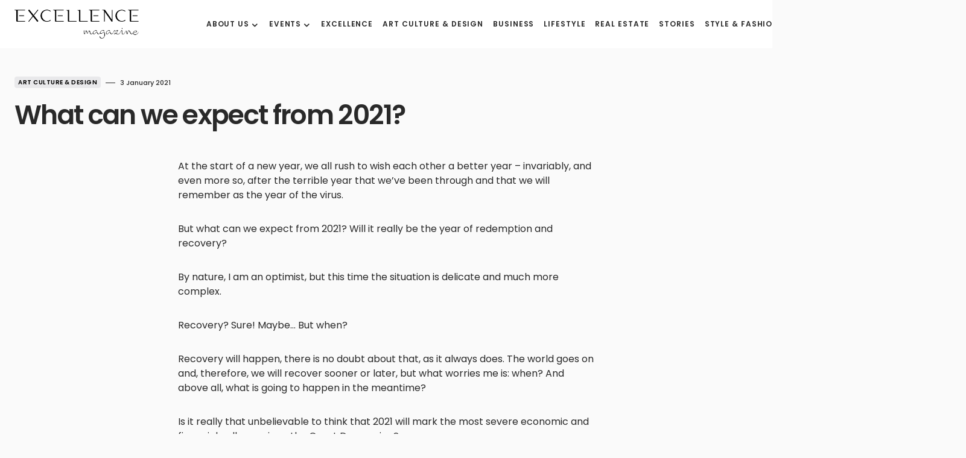

--- FILE ---
content_type: text/html; charset=UTF-8
request_url: https://www.excellencemagazine.luxury/what-can-we-expect-from-2021/
body_size: 17000
content:
<!doctype html>
<html lang="en-US" prefix="og: http://ogp.me/ns#">
<head>
	<meta charset="UTF-8" /><link data-optimized="2" rel="stylesheet" href="https://www.excellencemagazine.luxury/wp-content/litespeed/css/72103ef7da1985b65e6abc175373452b.css?ver=821c5" />
	<meta name="viewport" content="width=device-width, initial-scale=1" />
	<link rel="profile" href="https://gmpg.org/xfn/11" />
	<meta name='robots' content='index, follow, max-image-preview:large, max-snippet:-1, max-video-preview:-1' />
<link rel="alternate" hreflang="en" href="https://www.excellencemagazine.luxury/what-can-we-expect-from-2021/" />
<link rel="alternate" hreflang="it" href="https://www.excellencemagazine.luxury/what-can-we-expect-from-2021/?lang=it" />
<link rel="alternate" hreflang="x-default" href="https://www.excellencemagazine.luxury/what-can-we-expect-from-2021/" />
<script id="cookieyes" type="text/javascript" src="https://cdn-cookieyes.com/client_data/a47fb3163408f65523be465f/script.js"></script><meta property="og:locale" content="en_US" />
<meta property="og:type" content="article" />
<meta property="og:title" content="What can we expect from 2021?" />
<meta property="og:description" content="At the start of a new year, we all rush to wish each other a better year –" />
<meta property="og:url" content="https://www.excellencemagazine.luxury/what-can-we-expect-from-2021/" />
<meta property="og:site_name" content="Excellence Magazine" />
<meta property="article:tag" content="2021" />
<meta property="article:tag" content="Future" />
<meta property="article:section" content="Art Culture &amp; Design" />
<meta property="article:published_time" content="2021-01-03T18:50:38+01:00" />
<meta property="article:modified_time" content="2022-11-27T23:13:43+01:00" />
<meta property="og:updated_time" content="2022-11-27T23:13:43+01:00" />
<meta property="og:image" content="https://i0.wp.com/www.excellencemagazine.luxury/wp-content/uploads/2021/01/new-year.jpg?fit=%2C&#038;ssl=1" />
<meta property="og:image:secure_url" content="https://i0.wp.com/www.excellencemagazine.luxury/wp-content/uploads/2021/01/new-year.jpg?fit=%2C&#038;ssl=1" />

	<!-- This site is optimized with the Yoast SEO Premium plugin v23.4 (Yoast SEO v24.5) - https://yoast.com/wordpress/plugins/seo/ -->
	<title>What can we expect from 2021? - Excellence Magazine</title>
	<link rel="canonical" href="https://www.excellencemagazine.luxury/what-can-we-expect-from-2021/" />
	<meta property="og:locale" content="en_US" />
	<meta property="og:type" content="article" />
	<meta property="og:title" content="What can we expect from 2021?" />
	<meta property="og:description" content="At the start of a new year, we all rush to wish each other a better year – invariably, and even more so, after the terrible year that we&#039;ve been through and that we will remember as the year of the virus" />
	<meta property="og:url" content="https://www.excellencemagazine.luxury/what-can-we-expect-from-2021/" />
	<meta property="og:site_name" content="Excellence Magazine" />
	<meta property="article:publisher" content="https://www.facebook.com/excellencemagazine.luxury/" />
	<meta property="article:published_time" content="2021-01-03T17:50:38+00:00" />
	<meta property="article:modified_time" content="2022-11-27T22:13:43+00:00" />
	<meta name="author" content="marketing@excellencemagazine.luxury" />
	<meta name="twitter:card" content="summary_large_image" />
	<script type="application/ld+json" class="yoast-schema-graph">{"@context":"https://schema.org","@graph":[{"@type":"WebPage","@id":"https://www.excellencemagazine.luxury/what-can-we-expect-from-2021/","url":"https://www.excellencemagazine.luxury/what-can-we-expect-from-2021/","name":"What can we expect from 2021? - Excellence Magazine","isPartOf":{"@id":"https://www.excellencemagazine.luxury/#website"},"primaryImageOfPage":{"@id":"https://www.excellencemagazine.luxury/what-can-we-expect-from-2021/#primaryimage"},"image":{"@id":"https://www.excellencemagazine.luxury/what-can-we-expect-from-2021/#primaryimage"},"thumbnailUrl":"","datePublished":"2021-01-03T17:50:38+00:00","dateModified":"2022-11-27T22:13:43+00:00","author":{"@id":"https://www.excellencemagazine.luxury/#/schema/person/83390a30708197999b6651b4ae85da76"},"breadcrumb":{"@id":"https://www.excellencemagazine.luxury/what-can-we-expect-from-2021/#breadcrumb"},"inLanguage":"en-US","potentialAction":[{"@type":"ReadAction","target":["https://www.excellencemagazine.luxury/what-can-we-expect-from-2021/"]}]},{"@type":"ImageObject","inLanguage":"en-US","@id":"https://www.excellencemagazine.luxury/what-can-we-expect-from-2021/#primaryimage","url":"","contentUrl":""},{"@type":"BreadcrumbList","@id":"https://www.excellencemagazine.luxury/what-can-we-expect-from-2021/#breadcrumb","itemListElement":[{"@type":"ListItem","position":1,"name":"Home","item":"https://www.excellencemagazine.luxury/"},{"@type":"ListItem","position":2,"name":"What can we expect from 2021?"}]},{"@type":"WebSite","@id":"https://www.excellencemagazine.luxury/#website","url":"https://www.excellencemagazine.luxury/","name":"Excellence Magazine","description":"Top Luxury Magazine","potentialAction":[{"@type":"SearchAction","target":{"@type":"EntryPoint","urlTemplate":"https://www.excellencemagazine.luxury/?s={search_term_string}"},"query-input":{"@type":"PropertyValueSpecification","valueRequired":true,"valueName":"search_term_string"}}],"inLanguage":"en-US"},{"@type":"Person","@id":"https://www.excellencemagazine.luxury/#/schema/person/83390a30708197999b6651b4ae85da76","name":"marketing@excellencemagazine.luxury","url":"https://www.excellencemagazine.luxury/author/marketingexcellencemagazine-luxury/"}]}</script>
	<!-- / Yoast SEO Premium plugin. -->


<link rel='dns-prefetch' href='//fonts.googleapis.com' />
<link href='https://fonts.gstatic.com' crossorigin rel='preconnect' />
<link rel="alternate" type="application/rss+xml" title="Excellence Magazine &raquo; Feed" href="https://www.excellencemagazine.luxury/feed/" />
<link rel="alternate" type="application/rss+xml" title="Excellence Magazine &raquo; Comments Feed" href="https://www.excellencemagazine.luxury/comments/feed/" />
<link rel="alternate" type="text/calendar" title="Excellence Magazine &raquo; iCal Feed" href="https://www.excellencemagazine.luxury/vipevents/?ical=1" />
<link rel="alternate" type="application/rss+xml" title="Excellence Magazine &raquo; What can we expect from 2021? Comments Feed" href="https://www.excellencemagazine.luxury/what-can-we-expect-from-2021/feed/" />
			<link rel="preload" href="https://www.excellencemagazine.luxury/wp-content/plugins/canvas/assets/fonts/canvas-icons.woff" as="font" type="font/woff" crossorigin>
			<script>
window._wpemojiSettings = {"baseUrl":"https:\/\/s.w.org\/images\/core\/emoji\/15.0.3\/72x72\/","ext":".png","svgUrl":"https:\/\/s.w.org\/images\/core\/emoji\/15.0.3\/svg\/","svgExt":".svg","source":{"concatemoji":"https:\/\/www.excellencemagazine.luxury\/wp-includes\/js\/wp-emoji-release.min.js?ver=6.5.7"}};
/*! This file is auto-generated */
!function(i,n){var o,s,e;function c(e){try{var t={supportTests:e,timestamp:(new Date).valueOf()};sessionStorage.setItem(o,JSON.stringify(t))}catch(e){}}function p(e,t,n){e.clearRect(0,0,e.canvas.width,e.canvas.height),e.fillText(t,0,0);var t=new Uint32Array(e.getImageData(0,0,e.canvas.width,e.canvas.height).data),r=(e.clearRect(0,0,e.canvas.width,e.canvas.height),e.fillText(n,0,0),new Uint32Array(e.getImageData(0,0,e.canvas.width,e.canvas.height).data));return t.every(function(e,t){return e===r[t]})}function u(e,t,n){switch(t){case"flag":return n(e,"\ud83c\udff3\ufe0f\u200d\u26a7\ufe0f","\ud83c\udff3\ufe0f\u200b\u26a7\ufe0f")?!1:!n(e,"\ud83c\uddfa\ud83c\uddf3","\ud83c\uddfa\u200b\ud83c\uddf3")&&!n(e,"\ud83c\udff4\udb40\udc67\udb40\udc62\udb40\udc65\udb40\udc6e\udb40\udc67\udb40\udc7f","\ud83c\udff4\u200b\udb40\udc67\u200b\udb40\udc62\u200b\udb40\udc65\u200b\udb40\udc6e\u200b\udb40\udc67\u200b\udb40\udc7f");case"emoji":return!n(e,"\ud83d\udc26\u200d\u2b1b","\ud83d\udc26\u200b\u2b1b")}return!1}function f(e,t,n){var r="undefined"!=typeof WorkerGlobalScope&&self instanceof WorkerGlobalScope?new OffscreenCanvas(300,150):i.createElement("canvas"),a=r.getContext("2d",{willReadFrequently:!0}),o=(a.textBaseline="top",a.font="600 32px Arial",{});return e.forEach(function(e){o[e]=t(a,e,n)}),o}function t(e){var t=i.createElement("script");t.src=e,t.defer=!0,i.head.appendChild(t)}"undefined"!=typeof Promise&&(o="wpEmojiSettingsSupports",s=["flag","emoji"],n.supports={everything:!0,everythingExceptFlag:!0},e=new Promise(function(e){i.addEventListener("DOMContentLoaded",e,{once:!0})}),new Promise(function(t){var n=function(){try{var e=JSON.parse(sessionStorage.getItem(o));if("object"==typeof e&&"number"==typeof e.timestamp&&(new Date).valueOf()<e.timestamp+604800&&"object"==typeof e.supportTests)return e.supportTests}catch(e){}return null}();if(!n){if("undefined"!=typeof Worker&&"undefined"!=typeof OffscreenCanvas&&"undefined"!=typeof URL&&URL.createObjectURL&&"undefined"!=typeof Blob)try{var e="postMessage("+f.toString()+"("+[JSON.stringify(s),u.toString(),p.toString()].join(",")+"));",r=new Blob([e],{type:"text/javascript"}),a=new Worker(URL.createObjectURL(r),{name:"wpTestEmojiSupports"});return void(a.onmessage=function(e){c(n=e.data),a.terminate(),t(n)})}catch(e){}c(n=f(s,u,p))}t(n)}).then(function(e){for(var t in e)n.supports[t]=e[t],n.supports.everything=n.supports.everything&&n.supports[t],"flag"!==t&&(n.supports.everythingExceptFlag=n.supports.everythingExceptFlag&&n.supports[t]);n.supports.everythingExceptFlag=n.supports.everythingExceptFlag&&!n.supports.flag,n.DOMReady=!1,n.readyCallback=function(){n.DOMReady=!0}}).then(function(){return e}).then(function(){var e;n.supports.everything||(n.readyCallback(),(e=n.source||{}).concatemoji?t(e.concatemoji):e.wpemoji&&e.twemoji&&(t(e.twemoji),t(e.wpemoji)))}))}((window,document),window._wpemojiSettings);
</script>









<link rel='alternate stylesheet' id='powerkit-icons-css' href='https://www.excellencemagazine.luxury/wp-content/plugins/powerkit/assets/fonts/powerkit-icons.woff?ver=3.0.4' as='font' type='font/wof' crossorigin />






















































<script src="https://www.excellencemagazine.luxury/wp-includes/js/jquery/jquery.min.js?ver=3.7.1" id="jquery-core-js"></script>
<script src="https://www.excellencemagazine.luxury/wp-includes/js/jquery/jquery-migrate.min.js?ver=3.4.1" id="jquery-migrate-js"></script>
<script src="https://www.excellencemagazine.luxury/wp-content/plugins/modern-events-calendar-lite/assets/js/mec-general-calendar.js?ver=7.10.0" id="mec-general-calendar-script-js"></script>
<script src="https://www.excellencemagazine.luxury/wp-content/plugins/modern-events-calendar-lite/assets/packages/tooltip/tooltip.js?ver=7.10.0" id="mec-tooltip-script-js"></script>
<script id="mec-frontend-script-js-extra">
var mecdata = {"day":"day","days":"days","hour":"hour","hours":"hours","minute":"minute","minutes":"minutes","second":"second","seconds":"seconds","next":"Next","prev":"Prev","elementor_edit_mode":"no","recapcha_key":"","ajax_url":"https:\/\/www.excellencemagazine.luxury\/wp-admin\/admin-ajax.php","fes_nonce":"dac069a1e5","fes_thankyou_page_time":"2000","fes_upload_nonce":"f49f2ebf99","current_year":"2026","current_month":"01","datepicker_format":"yy-mm-dd&Y-m-d"};
</script>
<script src="https://www.excellencemagazine.luxury/wp-content/plugins/modern-events-calendar-lite/assets/js/frontend.js?ver=7.10.0" id="mec-frontend-script-js"></script>
<script src="https://www.excellencemagazine.luxury/wp-content/plugins/modern-events-calendar-lite/assets/js/events.js?ver=7.10.0" id="mec-events-script-js"></script>
<link rel="https://api.w.org/" href="https://www.excellencemagazine.luxury/wp-json/" /><link rel="alternate" type="application/json" href="https://www.excellencemagazine.luxury/wp-json/wp/v2/posts/246248" /><link rel="EditURI" type="application/rsd+xml" title="RSD" href="https://www.excellencemagazine.luxury/xmlrpc.php?rsd" />
<meta name="generator" content="WordPress 6.5.7" />
<link rel='shortlink' href='https://www.excellencemagazine.luxury/?p=246248' />
<link rel="alternate" type="application/json+oembed" href="https://www.excellencemagazine.luxury/wp-json/oembed/1.0/embed?url=https%3A%2F%2Fwww.excellencemagazine.luxury%2Fwhat-can-we-expect-from-2021%2F" />
<link rel="alternate" type="text/xml+oembed" href="https://www.excellencemagazine.luxury/wp-json/oembed/1.0/embed?url=https%3A%2F%2Fwww.excellencemagazine.luxury%2Fwhat-can-we-expect-from-2021%2F&#038;format=xml" />
<meta name="generator" content="WPML ver:4.8.6 stt:1,27;" />
<meta name="tec-api-version" content="v1"><meta name="tec-api-origin" content="https://www.excellencemagazine.luxury"><link rel="alternate" href="https://www.excellencemagazine.luxury/wp-json/tribe/events/v1/" />
		<meta name="generator" content="Elementor 3.21.8; features: e_optimized_assets_loading, e_optimized_css_loading, additional_custom_breakpoints; settings: css_print_method-external, google_font-enabled, font_display-swap">
<link rel="icon" href="https://www.excellencemagazine.luxury/wp-content/uploads/2023/02/cropped-Excellence_White_Logo_footer_Black-1-32x32.png" sizes="32x32" />
<link rel="icon" href="https://www.excellencemagazine.luxury/wp-content/uploads/2023/02/cropped-Excellence_White_Logo_footer_Black-1-192x192.png" sizes="192x192" />
<link rel="apple-touch-icon" href="https://www.excellencemagazine.luxury/wp-content/uploads/2023/02/cropped-Excellence_White_Logo_footer_Black-1-180x180.png" />
<meta name="msapplication-TileImage" content="https://www.excellencemagazine.luxury/wp-content/uploads/2023/02/cropped-Excellence_White_Logo_footer_Black-1-270x270.png" />
		
		<style id="kirki-inline-styles"></style></head>

<body class="post-template-default single single-post postid-246248 single-format-standard wp-embed-responsive mec-theme-blueprint tribe-no-js essb-8.6.2 cs-page-layout-disabled cs-navbar-smart-enabled cs-sticky-sidebar-enabled cs-stick-to-bottom elementor-default elementor-kit-318401" data-scheme='default' data-site-scheme='default'>



	<div class="cs-site-overlay"></div>

	<div class="cs-offcanvas">
		<div class="cs-offcanvas__header" data-scheme="default">
			
			<nav class="cs-offcanvas__nav">
						<div class="cs-logo">
			<a class="cs-header__logo cs-logo-default " href="https://www.excellencemagazine.luxury/">
				<img src="https://www.excellencemagazine.luxury/wp-content/uploads/2022/11/Excellence_White_Logo_footer_Black.png"  alt="Excellence Magazine" >			</a>

									<a class="cs-header__logo cs-logo-dark " href="https://www.excellencemagazine.luxury/">
							<img src="https://www.excellencemagazine.luxury/wp-content/uploads/2022/11/Excellence_White_Logo_footer.png"  alt="Excellence Magazine" >						</a>
							</div>
		
				<span class="cs-offcanvas__toggle" role="button"><i class="cs-icon cs-icon-x"></i></span>
			</nav>

					</div>
		<aside class="cs-offcanvas__sidebar">
			<div class="cs-offcanvas__inner cs-offcanvas__area cs-widget-area">
				<div class="widget widget_nav_menu cs-d-xl-none"><div class="menu-menu-header-inglese-container"><ul id="menu-menu-header-inglese" class="menu"><li id="menu-item-309588" class="menu-item menu-item-type-post_type menu-item-object-page menu-item-has-children menu-item-309588"><a href="https://www.excellencemagazine.luxury/about-2/">About us</a>
<ul class="sub-menu">
	<li id="menu-item-311445" class="menu-item menu-item-type-post_type menu-item-object-page menu-item-311445"><a href="https://www.excellencemagazine.luxury/about-2/">About us</a></li>
	<li id="menu-item-309076" class="menu-item menu-item-type-post_type menu-item-object-page menu-item-309076"><a href="https://www.excellencemagazine.luxury/membership/">Membership</a></li>
	<li id="menu-item-309589" class="menu-item menu-item-type-post_type menu-item-object-page menu-item-309589"><a href="https://www.excellencemagazine.luxury/partnership/">Partnership</a></li>
</ul>
</li>
<li id="menu-item-319011" class="menu-item menu-item-type-custom menu-item-object-custom menu-item-has-children menu-item-319011"><a href="#">Events</a>
<ul class="sub-menu">
	<li id="menu-item-319013" class="menu-item menu-item-type-post_type menu-item-object-page menu-item-319013"><a href="https://www.excellencemagazine.luxury/upcoming-events/">Upcoming Events</a></li>
	<li id="menu-item-312946" class="menu-item menu-item-type-taxonomy menu-item-object-category menu-item-312946"><a href="https://www.excellencemagazine.luxury/category/past-events/">Past events</a></li>
</ul>
</li>
<li id="menu-item-312841" class="menu-item menu-item-type-taxonomy menu-item-object-category menu-item-312841"><a href="https://www.excellencemagazine.luxury/category/excellence/">Excellence</a></li>
<li id="menu-item-312976" class="menu-item menu-item-type-taxonomy menu-item-object-category current-post-ancestor current-menu-parent current-post-parent menu-item-312976"><a href="https://www.excellencemagazine.luxury/category/art-culture/">Art Culture &amp; Design</a></li>
<li id="menu-item-309080" class="menu-item menu-item-type-taxonomy menu-item-object-category menu-item-309080"><a href="https://www.excellencemagazine.luxury/category/business/">Business</a></li>
<li id="menu-item-309081" class="menu-item menu-item-type-taxonomy menu-item-object-category menu-item-309081"><a href="https://www.excellencemagazine.luxury/category/lifestyle/">Lifestyle</a></li>
<li id="menu-item-309082" class="menu-item menu-item-type-taxonomy menu-item-object-category menu-item-309082"><a href="https://www.excellencemagazine.luxury/category/real-estate/">Real Estate</a></li>
<li id="menu-item-309083" class="menu-item menu-item-type-taxonomy menu-item-object-category menu-item-309083"><a href="https://www.excellencemagazine.luxury/category/stories/">Stories</a></li>
<li id="menu-item-309341" class="menu-item menu-item-type-taxonomy menu-item-object-category menu-item-309341"><a href="https://www.excellencemagazine.luxury/category/fashion/">Style &amp; Fashion</a></li>
<li id="menu-item-312843" class="menu-item menu-item-type-taxonomy menu-item-object-category menu-item-312843"><a href="https://www.excellencemagazine.luxury/category/travel/">Travel</a></li>
<li id="menu-item-309592" class="menu-item menu-item-type-post_type menu-item-object-page menu-item-309592"><a href="https://www.excellencemagazine.luxury/contact/">Contact</a></li>
</ul></div></div>
				<div class="widget powerkit_social_links_widget-2 powerkit_social_links_widget">
		<div class="widget-body">
			<h5 class="cs-section-heading cnvs-block-section-heading is-style-cnvs-block-section-heading-default halignleft  "><span class="cnvs-section-title"><span>Social media</span></span></h5>	<div class="pk-social-links-wrap  pk-social-links-template-columns pk-social-links-template-col-2 pk-social-links-align-default pk-social-links-scheme-light pk-social-links-titles-enabled pk-social-links-counts-disabled pk-social-links-labels-disabled">
		<div class="pk-social-links-items">
								<div class="pk-social-links-item pk-social-links-facebook  pk-social-links-no-count" data-id="facebook">
						<a href="https://facebook.com/excellencemagazine.luxury" class="pk-social-links-link" target="_blank" rel="nofollow noopener" aria-label="Facebook">
							<i class="pk-social-links-icon pk-icon pk-icon-facebook"></i>
															<span class="pk-social-links-title pk-font-heading">Facebook</span>
							
							
							
													</a>
					</div>
										<div class="pk-social-links-item pk-social-links-instagram  pk-social-links-no-count" data-id="instagram">
						<a href="https://www.instagram.com/excellenceluxurymagazine" class="pk-social-links-link" target="_blank" rel="nofollow noopener" aria-label="Instagram">
							<i class="pk-social-links-icon pk-icon pk-icon-instagram"></i>
															<span class="pk-social-links-title pk-font-heading">Instagram</span>
							
							
							
													</a>
					</div>
										<div class="pk-social-links-item pk-social-links-linkedin  pk-social-links-no-count" data-id="linkedin">
						<a href="https://www.linkedin.com/company/excellenceluxurymagazine" class="pk-social-links-link" target="_blank" rel="nofollow noopener" aria-label="LinkedIn">
							<i class="pk-social-links-icon pk-icon pk-icon-linkedin"></i>
															<span class="pk-social-links-title pk-font-heading">LinkedIn</span>
							
							
							
													</a>
					</div>
							</div>
	</div>
			</div>

		</div><div class="widget powerkit_opt_in_subscription_widget-2 powerkit_opt_in_subscription_widget">
		<div class="widget-body">
							<div class="pk-subscribe-form-wrap pk-subscribe-form-widget" data-service="mailchimp">
					
					<div class="pk-subscribe-container ">
						<div class="pk-subscribe-data">
							<h5 class="cs-section-heading cnvs-block-section-heading is-style-cnvs-block-section-heading-default halignleft  "><span class="cnvs-section-title"><span>Subscribe to our newsletter  </span></span></h5>
															<p class="pk-subscribe-message pk-font-heading"> and receive a selection of cool articles every weeks</p>
							
							<form method="post" class="subscription">
								<input type="hidden" name="service" value="mailchimp">
								<input type="hidden" name="list_id" value="a05303aa8a">

								<div class="pk-input-group">
									
									<input type="text" name="EMAIL" class="email form-control" placeholder="Enter your email">

									<button class="pk-subscribe-submit" type="submit">Subscribe</button>
								</div>

								<input type="hidden" name="_wp_http_referer" value="/what-can-we-expect-from-2021/" />							</form>

															<div class="pk-privacy pk-color-secondary">
									<label><input name="pk-privacy" type="checkbox">By checking this box, you confirm that you have read and are agreeing to our terms of use regarding the storage of the data submitted through this form.</label>
								</div>
													</div>
					</div>
				</div>
						</div>
		</div>			</div>
		</aside>
	</div>
	
<div id="page" class="cs-site">

	
	<div class="cs-site-inner">

		
		<div class="cs-header-before"></div>

		
<header class="cs-header cs-header-one" data-scheme="default">
	<div class="cs-container">
		<div class="cs-header__inner cs-header__inner-desktop" >
			<div class="cs-header__col cs-col-left">
						<div class="cs-logo">
			<a class="cs-header__logo cs-logo-default " href="https://www.excellencemagazine.luxury/">
				<img src="https://www.excellencemagazine.luxury/wp-content/uploads/2022/11/Excellence_White_Logo_footer_Black.png"  alt="Excellence Magazine" >			</a>

									<a class="cs-header__logo cs-logo-dark " href="https://www.excellencemagazine.luxury/">
							<img src="https://www.excellencemagazine.luxury/wp-content/uploads/2022/11/Excellence_White_Logo_footer.png"  alt="Excellence Magazine" >						</a>
							</div>
		<nav class="cs-header__nav"><ul id="menu-menu-header-inglese-1" class="cs-header__nav-inner"><li class="menu-item menu-item-type-post_type menu-item-object-page menu-item-has-children menu-item-309588"><a href="https://www.excellencemagazine.luxury/about-2/"><span>About us</span></a>
<ul class="sub-menu" data-scheme="default">
	<li class="menu-item menu-item-type-post_type menu-item-object-page menu-item-311445"><a href="https://www.excellencemagazine.luxury/about-2/">About us</a></li>
	<li class="menu-item menu-item-type-post_type menu-item-object-page menu-item-309076"><a href="https://www.excellencemagazine.luxury/membership/">Membership</a></li>
	<li class="menu-item menu-item-type-post_type menu-item-object-page menu-item-309589"><a href="https://www.excellencemagazine.luxury/partnership/">Partnership</a></li>
</ul>
</li>
<li class="menu-item menu-item-type-custom menu-item-object-custom menu-item-has-children menu-item-319011"><a href="#"><span>Events</span></a>
<ul class="sub-menu" data-scheme="default">
	<li class="menu-item menu-item-type-post_type menu-item-object-page menu-item-319013"><a href="https://www.excellencemagazine.luxury/upcoming-events/">Upcoming Events</a></li>
	<li class="menu-item menu-item-type-taxonomy menu-item-object-category menu-item-312946"><a href="https://www.excellencemagazine.luxury/category/past-events/">Past events</a></li>
</ul>
</li>
<li class="menu-item menu-item-type-taxonomy menu-item-object-category menu-item-312841"><a href="https://www.excellencemagazine.luxury/category/excellence/"><span>Excellence</span></a></li>
<li class="menu-item menu-item-type-taxonomy menu-item-object-category current-post-ancestor current-menu-parent current-post-parent menu-item-312976"><a href="https://www.excellencemagazine.luxury/category/art-culture/"><span>Art Culture &amp; Design</span></a></li>
<li class="menu-item menu-item-type-taxonomy menu-item-object-category menu-item-309080"><a href="https://www.excellencemagazine.luxury/category/business/"><span>Business</span></a></li>
<li class="menu-item menu-item-type-taxonomy menu-item-object-category menu-item-309081"><a href="https://www.excellencemagazine.luxury/category/lifestyle/"><span>Lifestyle</span></a></li>
<li class="menu-item menu-item-type-taxonomy menu-item-object-category menu-item-309082"><a href="https://www.excellencemagazine.luxury/category/real-estate/"><span>Real Estate</span></a></li>
<li class="menu-item menu-item-type-taxonomy menu-item-object-category menu-item-309083"><a href="https://www.excellencemagazine.luxury/category/stories/"><span>Stories</span></a></li>
<li class="menu-item menu-item-type-taxonomy menu-item-object-category menu-item-309341"><a href="https://www.excellencemagazine.luxury/category/fashion/"><span>Style &amp; Fashion</span></a></li>
<li class="menu-item menu-item-type-taxonomy menu-item-object-category menu-item-312843"><a href="https://www.excellencemagazine.luxury/category/travel/"><span>Travel</span></a></li>
<li class="menu-item menu-item-type-post_type menu-item-object-page menu-item-309592"><a href="https://www.excellencemagazine.luxury/contact/"><span>Contact</span></a></li>
</ul></nav>			</div>
			<div class="cs-header__col cs-col-right">
							<span role="button" class="cs-header__scheme-toggle cs-site-scheme-toggle">
									<i class="cs-header__scheme-toggle-icon cs-icon cs-icon-sun"></i>
					<span class="cs-header__scheme-toggle-element"></span>					<i class="cs-header__scheme-toggle-icon cs-icon cs-icon-moon"></i>
							</span>
				<span class="cs-header__search-toggle" role="button">
			<i class="cs-icon cs-icon-search"></i>
		</span>
					</div>
		</div>

		
<div class="cs-header__inner cs-header__inner-mobile">
	<div class="cs-header__col cs-col-left">
						<span class="cs-header__offcanvas-toggle" role="button">
					<span></span>
				</span>
				</div>
	<div class="cs-header__col cs-col-center">
				<div class="cs-logo">
			<a class="cs-header__logo cs-logo-default " href="https://www.excellencemagazine.luxury/">
				<img src="https://www.excellencemagazine.luxury/wp-content/uploads/2022/11/Excellence_White_Logo_footer_Black.png"  alt="Excellence Magazine" >			</a>

									<a class="cs-header__logo cs-logo-dark " href="https://www.excellencemagazine.luxury/">
							<img src="https://www.excellencemagazine.luxury/wp-content/uploads/2022/11/Excellence_White_Logo_footer.png"  alt="Excellence Magazine" >						</a>
							</div>
			</div>
	<div class="cs-header__col cs-col-right">
					<span role="button" class="cs-header__scheme-toggle cs-site-scheme-toggle cs-header__scheme-toggle-mobile">
				<span class="cs-header__scheme-toggle-icons">					<i class="cs-header__scheme-toggle-icon cs-icon cs-icon-sun"></i>
										<i class="cs-header__scheme-toggle-icon cs-icon cs-icon-moon"></i>
				</span>			</span>
						<span class="cs-header__search-toggle" role="button">
			<i class="cs-icon cs-icon-search"></i>
		</span>
			</div>
</div>
	</div>

	
<div class="cs-search" data-scheme="default">
	<div class="cs-container">

		<div class="cs-search__wrapper">
			<form role="search" method="get" class="cs-search__nav-form" action="https://www.excellencemagazine.luxury/">
				<div class="cs-search__group">
					<input data-swpparentel=".cs-header .cs-search-live-result" required class="cs-search__input" data-swplive="true" type="search" value="" name="s" placeholder="Enter keyword">
					<button class="cs-search__submit">Search Now</button>
				</div>
				<div class="cs-search-live-result"></div>
			</form>

						<div class="cs-search__tags-wrapper">
				<h5 class="cs-section-heading cnvs-block-section-heading is-style-cnvs-block-section-heading-default halignleft  "><span class="cnvs-section-title"><span>Popular Topics</span></span></h5>				<div class="cs-search__tags">
					<ul>
													<li>
								<a href="https://www.excellencemagazine.luxury/tag/zoe-kravitz-2/" rel="tag">
									Zoë Kravitz								</a>
							</li>
													<li>
								<a href="https://www.excellencemagazine.luxury/tag/zhou-dongyu-2/" rel="tag">
									Zhou Dongyu								</a>
							</li>
													<li>
								<a href="https://www.excellencemagazine.luxury/tag/zhanna-bandurko-2/" rel="tag">
									Zhanna Bandurko								</a>
							</li>
													<li>
								<a href="https://www.excellencemagazine.luxury/tag/zalio-en/" rel="tag">
									zalio								</a>
							</li>
													<li>
								<a href="https://www.excellencemagazine.luxury/tag/yuri-catania-2/" rel="tag">
									Yuri Catania								</a>
							</li>
													<li>
								<a href="https://www.excellencemagazine.luxury/tag/younique-2/" rel="tag">
									YouNique								</a>
							</li>
													<li>
								<a href="https://www.excellencemagazine.luxury/tag/yayoi-kusama-en/" rel="tag">
									Yayoi Kusama								</a>
							</li>
													<li>
								<a href="https://www.excellencemagazine.luxury/tag/yachting-en/" rel="tag">
									yachting								</a>
							</li>
													<li>
								<a href="https://www.excellencemagazine.luxury/tag/yacht-party-2/" rel="tag">
									yacht party								</a>
							</li>
													<li>
								<a href="https://www.excellencemagazine.luxury/tag/yacht-club-2/" rel="tag">
									Yacht club								</a>
							</li>
											</ul>
				</div>
			</div>
			
		</div>

					<div class="cs-search__posts-wrapper">
				<h5 class="cs-section-heading cnvs-block-section-heading is-style-cnvs-block-section-heading-default halignleft  "><span class="cnvs-section-title"><span>Trending Now</span></span><a href="" class="cs-section-link">View All</a></h5>
				<div class="cs-search__posts">
											<article class="post-335989 post type-post status-publish format-standard has-post-thumbnail category-art-culture tag-brafa-en cs-entry cs-video-wrap">
							<div class="cs-entry__outer">

																	<div class="cs-entry__inner cs-entry__thumbnail cs-entry__overlay cs-overlay-ratio cs-ratio-landscape-16-9">
										<div class="cs-overlay-background cs-overlay-transparent">
											<img fetchpriority="high" width="380" height="280" src="https://www.excellencemagazine.luxury/wp-content/uploads/2026/01/BRAFA_ArtFair_GeneralView©Jean-MichelClajot-380x280.jpg" class="attachment-csco-thumbnail size-csco-thumbnail wp-post-image" alt="" decoding="async" />										</div>

										<a href="https://www.excellencemagazine.luxury/brafa-art-fair-2026/" class="cs-overlay-link"></a>
									</div>
								
								<div class="cs-entry__inner cs-entry__content">
									
									<a href="https://www.excellencemagazine.luxury/brafa-art-fair-2026/" class="cs-entry__title-wrapper">
										<span class="cs-entry__title-effect">
											<h2 class="cs-entry__title">BRAFA Art Fair 2026</h2>																							<p class="cs-entry__excerpt">A journey through time and artistic expressions</p>
																					</span>
									</a>

									<div class="cs-entry__post-meta" ><div class="cs-meta-author"><span class="cs-by">by</span><a class="cs-meta-author-inner url fn n" href="https://www.excellencemagazine.luxury/author/marketingexcellencemagazine-luxury/" title="View all posts by marketing@excellencemagazine.luxury"><span class="cs-author">marketing@excellencemagazine.luxury</span></a></div><div class="cs-meta-date">21 January 2026</div></div>
								</div>
							</div>
						</article>

											<article class="post-336009 post type-post status-publish format-standard has-post-thumbnail category-lifestyle tag-snow-polo-world-cup-st-moritz-2 cs-entry cs-video-wrap">
							<div class="cs-entry__outer">

																	<div class="cs-entry__inner cs-entry__thumbnail cs-entry__overlay cs-overlay-ratio cs-ratio-landscape-16-9">
										<div class="cs-overlay-background cs-overlay-transparent">
											<img width="380" height="280" src="https://www.excellencemagazine.luxury/wp-content/uploads/2025/01/Snow-polo-2-380x280.jpg" class="attachment-csco-thumbnail size-csco-thumbnail wp-post-image" alt="Snow Polo World Cup St. Moritz" decoding="async" />										</div>

										<a href="https://www.excellencemagazine.luxury/the-snow-polo-world-cup-st-moritz-2026/" class="cs-overlay-link"></a>
									</div>
								
								<div class="cs-entry__inner cs-entry__content">
									
									<a href="https://www.excellencemagazine.luxury/the-snow-polo-world-cup-st-moritz-2026/" class="cs-entry__title-wrapper">
										<span class="cs-entry__title-effect">
											<h2 class="cs-entry__title">The Snow Polo World Cup St. Moritz 2026</h2>																							<p class="cs-entry__excerpt">The event is set for a record-breaking edition</p>
																					</span>
									</a>

									<div class="cs-entry__post-meta" ><div class="cs-meta-author"><span class="cs-by">by</span><a class="cs-meta-author-inner url fn n" href="https://www.excellencemagazine.luxury/author/marketingexcellencemagazine-luxury/" title="View all posts by marketing@excellencemagazine.luxury"><span class="cs-author">marketing@excellencemagazine.luxury</span></a></div><div class="cs-meta-date">19 January 2026</div></div>
								</div>
							</div>
						</article>

											<article class="post-335913 post type-post status-publish format-standard has-post-thumbnail category-excellence tag-seasons-greetings cs-entry cs-video-wrap">
							<div class="cs-entry__outer">

																	<div class="cs-entry__inner cs-entry__thumbnail cs-entry__overlay cs-overlay-ratio cs-ratio-landscape-16-9">
										<div class="cs-overlay-background cs-overlay-transparent">
											<img width="380" height="280" src="https://www.excellencemagazine.luxury/wp-content/uploads/2025/12/Buone-feste-2-380x280.jpg" class="attachment-csco-thumbnail size-csco-thumbnail wp-post-image" alt="Season’s greetings" decoding="async" />										</div>

										<a href="https://www.excellencemagazine.luxury/seasons-greetings-2/" class="cs-overlay-link"></a>
									</div>
								
								<div class="cs-entry__inner cs-entry__content">
									
									<a href="https://www.excellencemagazine.luxury/seasons-greetings-2/" class="cs-entry__title-wrapper">
										<span class="cs-entry__title-effect">
											<h2 class="cs-entry__title">Season’s greetings</h2>																							<p class="cs-entry__excerpt">See you again on January 19th, 2026!</p>
																					</span>
									</a>

									<div class="cs-entry__post-meta" ><div class="cs-meta-author"><span class="cs-by">by</span><a class="cs-meta-author-inner url fn n" href="https://www.excellencemagazine.luxury/author/marketingexcellencemagazine-luxury/" title="View all posts by marketing@excellencemagazine.luxury"><span class="cs-author">marketing@excellencemagazine.luxury</span></a></div><div class="cs-meta-date">22 December 2025</div></div>
								</div>
							</div>
						</article>

											<article class="post-335889 post type-post status-publish format-standard has-post-thumbnail category-excellence category-past-events cs-entry cs-video-wrap">
							<div class="cs-entry__outer">

																	<div class="cs-entry__inner cs-entry__thumbnail cs-entry__overlay cs-overlay-ratio cs-ratio-landscape-16-9">
										<div class="cs-overlay-background cs-overlay-transparent">
											<img width="380" height="280" src="https://www.excellencemagazine.luxury/wp-content/uploads/2025/12/DSC3542-380x280.jpg" class="attachment-csco-thumbnail size-csco-thumbnail wp-post-image" alt="Excellence Magazine Christmas Party" decoding="async" />										</div>

										<a href="https://www.excellencemagazine.luxury/an-elegant-christmas-at-the-casino-di-campione-ditalia/" class="cs-overlay-link"></a>
									</div>
								
								<div class="cs-entry__inner cs-entry__content">
									
									<a href="https://www.excellencemagazine.luxury/an-elegant-christmas-at-the-casino-di-campione-ditalia/" class="cs-entry__title-wrapper">
										<span class="cs-entry__title-effect">
											<h2 class="cs-entry__title">An elegant Christmas at the Casinò di Campione d’Italia</h2>																							<p class="cs-entry__excerpt">An evening combining taste, art and style in a unique experience</p>
																					</span>
									</a>

									<div class="cs-entry__post-meta" ><div class="cs-meta-author"><span class="cs-by">by</span><a class="cs-meta-author-inner url fn n" href="https://www.excellencemagazine.luxury/author/marketingexcellencemagazine-luxury/" title="View all posts by marketing@excellencemagazine.luxury"><span class="cs-author">marketing@excellencemagazine.luxury</span></a></div><div class="cs-meta-date">22 December 2025</div></div>
								</div>
							</div>
						</article>

									</div>
			</div>
			
	</div>
</div>
</header>

		
		<main id="main" class="cs-site-primary">

			
			<div class="cs-site-content cs-sidebar-disabled cs-metabar-disabled section-heading-default-style-1">

				
				<div class="cs-container">

					
					<div id="content" class="cs-main-content">

						
<div id="primary" class="cs-content-area">

	<div class="cs-entry__header cs-entry__header-standard cs-video-wrap">
	<div class="cs-entry__header-inner">
		<div class="cs-entry__header-info">
			<div class="cs-entry__post-meta" ><div class="cs-meta-category"><ul class="post-categories">
	<li><a href="https://www.excellencemagazine.luxury/category/art-culture/" rel="category tag">Art Culture &amp; Design</a></li></ul></div><div class="cs-meta-date">3 January 2021</div></div><span class="cs-entry__title-wrapper"><h1 class="cs-entry__title">What can we expect from 2021?</h1></span>				<div class="cs-entry__subtitle">
					At the start of a new year, we all rush to wish each other a better year – invariably, and even more so, after the terrible year that we&#8217;ve been through and that we will remember as the year of the virus
				</div>
						</div>

					<figure class="cs-entry__post-media post-media">
							</figure>
					
	</div>
</div>

	
		
			
<div class="cs-entry__wrap">

	
	<div class="cs-entry__container">

		
		<div class="cs-entry__content-wrap">
			
			<div class="entry-content">
				<div dir="ltr">At the start of a new year, we all rush to wish each other a better year – invariably, and even more so, after the terrible year that we&#8217;ve been through and that we will remember as the year of the virus.</div>
<div dir="ltr"></div>
<div dir="ltr">But what can we expect from 2021? Will it really be the year of redemption and recovery?</div>
<div dir="ltr">By nature, I am an optimist, but this time the situation is delicate and much more complex.</div>
<div dir="ltr">Recovery? Sure! Maybe&#8230; But when?</div>
<div dir="ltr"></div>
<div dir="ltr">Recovery will happen, there is no doubt about that, as it always does. The world goes on and, therefore, we will recover sooner or later, but what worries me is: when? And above all, what is going to happen in the meantime?</div>
<div dir="ltr">Is it really that unbelievable to think that 2021 will mark the most severe economic and financial collapse since the Great Depression?</div>
<div dir="ltr"></div>
<div dir="ltr">Will our economies and our economic circuits finally collapse, thus destroying the backbone of the most important economic fabric of any country, consisting of small and medium-sized enterprises?</div>
<div dir="ltr"></div>
<div dir="ltr">Will the banking and financial system, after an overall positive year, actually be called upon to pay the heavy duty of the bankruptcy and disappearance of many companies, with the consequent collapse of the financial markets?</div>
<div dir="ltr"></div>
<div dir="ltr">Will the structural issues of the economies of the weakest countries, Italy above all, be able to withstand all of this thanks to the upcoming European financial aid?</div>
<div dir="ltr"></div>
<div dir="ltr">We will certainly recover, but before that we will have to fasten our seat belts, because we will be going through tough times, which I hope will stop within the end of this year.</div>
<div dir="ltr">Indeed, we might go through the greatest destruction of well-being that living people have ever endured.</div>
<div dir="ltr"></div>
<div dir="ltr">And all this leads me to the final dilemma, to which I cannot give an answer.</div>
<div dir="ltr">Have the governments and the international organizations around the world handled this health emergency well enough?</div>
<div dir="ltr"></div>
<div dir="ltr">Did their decisions take into account all the side effects, including but not limited to the economic and financial ones, which I have already mentioned?</div>
<div dir="ltr"></div>
<div dir="ltr">Among the many evils that an emergency situation forces us to suffer, have they really chosen the lesser ones?</div>
<div dir="ltr"></div>
<div dir="ltr">While I do respect the effort of those who work directly in the field and keep in mind that judging as spectators is much easier than being directly responsible for such actions, I believe, beyond all reasonable doubt, that this situation could have been managed differently, with greater competence, planning, courage and determination. The ruling classes have essentially failed!</div>
<div dir="ltr"></div>
<div dir="ltr">Let us hope, then, that they are equipped for the future. Let us hope for the best, but let&#8217;s also prepare for the worst. At least for the near future.</div>
<div class="essb_links essb_displayed_bottom essb_share essb_template_metro-retina essb_905242333 essb_links_center print-no" id="essb_displayed_bottom_905242333" data-essb-postid="246248" data-essb-position="bottom" data-essb-button-style="button" data-essb-template="metro-retina" data-essb-counter-pos="hidden" data-essb-url="https://www.excellencemagazine.luxury/what-can-we-expect-from-2021/" data-essb-fullurl="https://www.excellencemagazine.luxury/what-can-we-expect-from-2021/" data-essb-instance="905242333"><ul class="essb_links_list"><li class="essb_item essb_link_facebook nolightbox"> <a href="https://www.facebook.com/sharer/sharer.php?u=https%3A%2F%2Fwww.excellencemagazine.luxury%2Fwhat-can-we-expect-from-2021%2F&t=What+can+we+expect+from+2021%3F" title="Share on Facebook" onclick="essb.window(&#39;https://www.facebook.com/sharer/sharer.php?u=https%3A%2F%2Fwww.excellencemagazine.luxury%2Fwhat-can-we-expect-from-2021%2F&t=What+can+we+expect+from+2021%3F&#39;,&#39;facebook&#39;,&#39;905242333&#39;); return false;" target="_blank" rel="noreferrer noopener nofollow" class="nolightbox essb-s-bg-facebook essb-s-bgh-facebook essb-s-c-light essb-s-hover-effect essb-s-bg-network essb-s-bgh-network" ><span class="essb_icon essb_icon_facebook"></span><span class="essb_network_name">Facebook</span></a></li><li class="essb_item essb_link_whatsapp nolightbox"> <a href="whatsapp://send?text=What%20can%20we%20expect%20from%202021%3F%20https%3A%2F%2Fwww.excellencemagazine.luxury%2Fwhat-can-we-expect-from-2021%2F" title="Share on WhatsApp" onclick="essb.tracking_only('', 'whatsapp', '905242333', true);" target="_blank" rel="noreferrer noopener nofollow" class="nolightbox essb-s-bg-whatsapp essb-s-bgh-whatsapp essb-s-c-light essb-s-hover-effect essb-s-bg-network essb-s-bgh-network" ><span class="essb_icon essb_icon_whatsapp"></span><span class="essb_network_name">WhatsApp</span></a></li><li class="essb_item essb_link_twitter nolightbox"> <a href="#" title="Share on Twitter" onclick="essb.window(&#39;https://twitter.com/intent/tweet?text=What%20can%20we%20expect%20from%202021%3F&amp;url=https%3A%2F%2Fwww.excellencemagazine.luxury%2Fwhat-can-we-expect-from-2021%2F&amp;counturl=https%3A%2F%2Fwww.excellencemagazine.luxury%2Fwhat-can-we-expect-from-2021%2F&#39;,&#39;twitter&#39;,&#39;905242333&#39;); return false;" target="_blank" rel="noreferrer noopener nofollow" class="nolightbox essb-s-bg-twitter essb-s-bgh-twitter essb-s-c-light essb-s-hover-effect essb-s-bg-network essb-s-bgh-network" ><span class="essb_icon essb_icon_twitter"></span><span class="essb_network_name">Twitter</span></a></li><li class="essb_item essb_link_linkedin nolightbox"> <a href="https://www.linkedin.com/shareArticle?mini=true&amp;ro=true&amp;trk=EasySocialShareButtons&amp;title=What+can+we+expect+from+2021%3F&amp;url=https%3A%2F%2Fwww.excellencemagazine.luxury%2Fwhat-can-we-expect-from-2021%2F" title="Share on LinkedIn" onclick="essb.window(&#39;https://www.linkedin.com/shareArticle?mini=true&amp;ro=true&amp;trk=EasySocialShareButtons&amp;title=What+can+we+expect+from+2021%3F&amp;url=https%3A%2F%2Fwww.excellencemagazine.luxury%2Fwhat-can-we-expect-from-2021%2F&#39;,&#39;linkedin&#39;,&#39;905242333&#39;); return false;" target="_blank" rel="noreferrer noopener nofollow" class="nolightbox essb-s-bg-linkedin essb-s-bgh-linkedin essb-s-c-light essb-s-hover-effect essb-s-bg-network essb-s-bgh-network" ><span class="essb_icon essb_icon_linkedin"></span><span class="essb_network_name">LinkedIn</span></a></li><li class="essb_item essb_link_mail nolightbox"> <a href="#" title="Share on Email" onclick="essb_open_mailform(&#39;905242333&#39;); return false;" target="_blank" rel="noreferrer noopener nofollow" class="nolightbox essb-s-bg-mail essb-s-bgh-mail essb-s-c-light essb-s-hover-effect essb-s-bg-network essb-s-bgh-network" ><span class="essb_icon essb_icon_mail"></span><span class="essb_network_name">Email</span></a></li></ul></div><div class="essb_break_scroll"></div>			</div>

			


<div class="cs-entry__comments cs-entry__comments-collapse" id="comments-hidden">

	
	
		<div id="respond" class="comment-respond">
		<h5 class="cs-section-heading cnvs-block-section-heading is-style-cnvs-block-section-heading-default halignleft title-comment-reply "><span class="cnvs-section-title"><span>Leave a Reply</span></span></h5><form action="https://www.excellencemagazine.luxury/wp-comments-post.php" method="post" id="commentform" class="comment-form" novalidate><p class="comment-notes"><span id="email-notes">Your email address will not be published.</span> <span class="required-field-message">Required fields are marked <span class="required">*</span></span></p><p class="comment-form-comment"><label for="comment">Comment <span class="required">*</span></label> <textarea id="comment" name="comment" cols="45" rows="8" maxlength="65525" required></textarea></p><input name="wpml_language_code" type="hidden" value="en" /><p class="comment-form-author"><label for="author">Name</label> <input id="author" name="author" type="text" value="" size="30" maxlength="245" autocomplete="name" /></p>
<p class="comment-form-email"><label for="email">Email</label> <input id="email" name="email" type="email" value="" size="30" maxlength="100" aria-describedby="email-notes" autocomplete="email" /></p>
<p class="comment-form-url"><label for="url">Website</label> <input id="url" name="url" type="url" value="" size="30" maxlength="200" autocomplete="url" /></p>
<p class="form-submit"><input name="submit" type="submit" id="submit" class="submit" value="Post Comment" /> <input type='hidden' name='comment_post_ID' value='246248' id='comment_post_ID' />
<input type='hidden' name='comment_parent' id='comment_parent' value='0' />
</p></form>	</div><!-- #respond -->
	
</div>

	<div class="cs-entry__comments-show" id="comments">
		<button>View Comments (0)</button>
	</div>

	<div class="cs-entry__prev-next">
		
			<div class="cs-entry__prev-next-item cs-entry__prev">
				<a href="https://www.excellencemagazine.luxury/the-new-winning-formula-for-the-holidays-its-glamping/" class="cs-entry__prev-next-link">
					<div class="cs-entry__prev-next-label">Prev</div>
					<div class="cs-entry__prev-next-title-wrapper">
						<span class="cs-entry__prev-next-title">The New Winning Formula for the Holidays? It’s Glamping</span>					</div>
				</a>
				<article class="cs-entry">
					<div class="cs-entry__outer cs-entry__overlay cs-overlay-ratio cs-ratio-landscape" data-scheme="inverse">
													<div class="cs-entry__inner cs-entry__thumbnail">
								<div class="cs-overlay-background">
																	</div>
							</div>
												<div class="cs-entry__inner cs-overlay-content cs-entry__content">
							<div class="cs-entry__content-inner">
								<div class="cs-entry__post-meta" ><div class="cs-meta-category"><ul class="post-categories">
	<li><a href="https://www.excellencemagazine.luxury/category/lifestyle/" rel="category tag">Lifestyle</a></li></ul></div></div>								<span class="cs-entry__title-wrapper">
									<h2 class="cs-entry__title">The New Winning Formula for the Holidays? It’s Glamping</h2>																			<p class="cs-entry__excerpt">The term is a mix of the words “glamour” and “camping”: no tents needed, but</p>
																	</span>
															</div>
						</div>
						<a href="https://www.excellencemagazine.luxury/the-new-winning-formula-for-the-holidays-its-glamping/" class="cs-overlay-link"></a>
					</div>
				</article>
			</div>
						<div class="cs-entry__prev-next-item cs-entry__next">
				<a href="https://www.excellencemagazine.luxury/local-economy-sustainable-development-and-a-new-vision-to-support-tourism/" class="cs-entry__prev-next-link">
					<div class="cs-entry__prev-next-label">Next</div>
					<div class="cs-entry__prev-next-title-wrapper">
						<span class="cs-entry__prev-next-title">Local economy, sustainable development and a new vision to support tourism</span>					</div>
				</a>
				<article class="cs-entry">
					<div class="cs-entry__outer cs-entry__overlay cs-overlay-ratio cs-ratio-landscape" data-scheme="inverse">
													<div class="cs-entry__inner cs-entry__thumbnail">
								<div class="cs-overlay-background">
																	</div>
							</div>
												<div class="cs-entry__inner cs-overlay-content cs-entry__content">
							<div class="cs-entry__content-inner">
								<div class="cs-entry__post-meta" ><div class="cs-meta-category"><ul class="post-categories">
	<li><a href="https://www.excellencemagazine.luxury/category/business/" rel="category tag">Business</a></li></ul></div></div>								<span class="cs-entry__title-wrapper">
									<h2 class="cs-entry__title">Local economy, sustainable development and a new vision to support tourism</h2>																			<p class="cs-entry__excerpt">Planning and future projections will win</p>
																	</span>
															</div>
						</div>
						<a href="https://www.excellencemagazine.luxury/local-economy-sustainable-development-and-a-new-vision-to-support-tourism/" class="cs-overlay-link"></a>
					</div>
				</article>
			</div>
				</div>
			</div>

		
	</div>

	</div>

		
	
	
</div>


							
						</div>

								<div class="cs-entry__post-related">
			<h5 class="cs-section-heading cnvs-block-section-heading is-style-cnvs-block-section-heading-default halignleft  "><span class="cnvs-section-title"><span>You May Also Like</span></span></h5>
			<div class="cs-entry__post-wrap" style="--cs-font-headings-size: 1.125rem; --cs-font-headings-excerpt-size: 1.125rem;">
				
<article class="post-335989 post type-post status-publish format-standard has-post-thumbnail category-art-culture tag-brafa-en cs-entry cs-video-wrap">
	<div class="cs-entry__outer">
					<div class="cs-entry__inner cs-entry__thumbnail cs-entry__overlay cs-overlay-ratio cs-ratio-landscape"
				data-scheme="inverse">

				<div class="cs-overlay-background cs-overlay-transparent">
					<img width="260" height="195" src="https://www.excellencemagazine.luxury/wp-content/uploads/2026/01/BRAFA_ArtFair_GeneralView©Jean-MichelClajot-260x195.jpg" class="attachment-csco-thumbnail-small size-csco-thumbnail-small wp-post-image" alt="" decoding="async" srcset="https://www.excellencemagazine.luxury/wp-content/uploads/2026/01/BRAFA_ArtFair_GeneralView©Jean-MichelClajot-260x195.jpg 260w, https://www.excellencemagazine.luxury/wp-content/uploads/2026/01/BRAFA_ArtFair_GeneralView©Jean-MichelClajot-300x225.jpg 300w, https://www.excellencemagazine.luxury/wp-content/uploads/2026/01/BRAFA_ArtFair_GeneralView©Jean-MichelClajot-200x150.jpg 200w" sizes="(max-width: 260px) 100vw, 260px" />				</div>

				
				
				<a href="https://www.excellencemagazine.luxury/brafa-art-fair-2026/" class="cs-overlay-link"></a>
			</div>
		
		<div class="cs-entry__inner cs-entry__content">

			
			<a href="https://www.excellencemagazine.luxury/brafa-art-fair-2026/" class="cs-entry__title-wrapper">
				<span class="cs-entry__title-effect">
					<h2 class="cs-entry__title">BRAFA Art Fair 2026</h2>									</span>
			</a>

			<div class="cs-entry__post-meta" ><div class="cs-meta-date">21 January 2026</div></div>
			
			
		</div>
	</div>
</article>

<article class="post-335931 post type-post status-publish format-standard has-post-thumbnail category-art-culture cs-entry cs-video-wrap">
	<div class="cs-entry__outer">
					<div class="cs-entry__inner cs-entry__thumbnail cs-entry__overlay cs-overlay-ratio cs-ratio-landscape"
				data-scheme="inverse">

				<div class="cs-overlay-background cs-overlay-transparent">
					<img width="260" height="195" src="https://www.excellencemagazine.luxury/wp-content/uploads/2025/12/Barclays_Bar_2522-260x195.jpg" class="attachment-csco-thumbnail-small size-csco-thumbnail-small wp-post-image" alt="Architectural glass and Italian artistry in New York" decoding="async" srcset="https://www.excellencemagazine.luxury/wp-content/uploads/2025/12/Barclays_Bar_2522-260x195.jpg 260w, https://www.excellencemagazine.luxury/wp-content/uploads/2025/12/Barclays_Bar_2522-300x225.jpg 300w, https://www.excellencemagazine.luxury/wp-content/uploads/2025/12/Barclays_Bar_2522-200x150.jpg 200w" sizes="(max-width: 260px) 100vw, 260px" />				</div>

				
				
				<a href="https://www.excellencemagazine.luxury/architectural-glass-and-italian-artistry-in-new-york/" class="cs-overlay-link"></a>
			</div>
		
		<div class="cs-entry__inner cs-entry__content">

			
			<a href="https://www.excellencemagazine.luxury/architectural-glass-and-italian-artistry-in-new-york/" class="cs-entry__title-wrapper">
				<span class="cs-entry__title-effect">
					<h2 class="cs-entry__title">Architectural glass and Italian artistry in New York</h2>									</span>
			</a>

			<div class="cs-entry__post-meta" ><div class="cs-meta-date">22 December 2025</div></div>
			
			
		</div>
	</div>
</article>

<article class="post-335726 post type-post status-publish format-standard has-post-thumbnail category-art-culture tag-art-basel-miami-beach-2025 cs-entry cs-video-wrap">
	<div class="cs-entry__outer">
					<div class="cs-entry__inner cs-entry__thumbnail cs-entry__overlay cs-overlay-ratio cs-ratio-landscape"
				data-scheme="inverse">

				<div class="cs-overlay-background cs-overlay-transparent">
					<img width="260" height="195" src="https://www.excellencemagazine.luxury/wp-content/uploads/2025/12/Art-Basel-Miami_Library-of-Us-by-Es-Devlin-photo-by-Oriol-Tarridas-courtesy-of-artist-Faena-Art-260x195.jpg" class="attachment-csco-thumbnail-small size-csco-thumbnail-small wp-post-image" alt="Art Basel Miami Beach 2025" decoding="async" srcset="https://www.excellencemagazine.luxury/wp-content/uploads/2025/12/Art-Basel-Miami_Library-of-Us-by-Es-Devlin-photo-by-Oriol-Tarridas-courtesy-of-artist-Faena-Art-260x195.jpg 260w, https://www.excellencemagazine.luxury/wp-content/uploads/2025/12/Art-Basel-Miami_Library-of-Us-by-Es-Devlin-photo-by-Oriol-Tarridas-courtesy-of-artist-Faena-Art-300x225.jpg 300w, https://www.excellencemagazine.luxury/wp-content/uploads/2025/12/Art-Basel-Miami_Library-of-Us-by-Es-Devlin-photo-by-Oriol-Tarridas-courtesy-of-artist-Faena-Art-200x150.jpg 200w" sizes="(max-width: 260px) 100vw, 260px" />				</div>

				
				
				<a href="https://www.excellencemagazine.luxury/art-basel-miami-beach-2025/" class="cs-overlay-link"></a>
			</div>
		
		<div class="cs-entry__inner cs-entry__content">

			
			<a href="https://www.excellencemagazine.luxury/art-basel-miami-beach-2025/" class="cs-entry__title-wrapper">
				<span class="cs-entry__title-effect">
					<h2 class="cs-entry__title">Art Basel Miami Beach 2025</h2>									</span>
			</a>

			<div class="cs-entry__post-meta" ><div class="cs-meta-date">19 December 2025</div></div>
			
			
		</div>
	</div>
</article>

<article class="post-335700 post type-post status-publish format-standard has-post-thumbnail category-art-culture tag-vicenzaoro-january-2026 cs-entry cs-video-wrap">
	<div class="cs-entry__outer">
					<div class="cs-entry__inner cs-entry__thumbnail cs-entry__overlay cs-overlay-ratio cs-ratio-landscape"
				data-scheme="inverse">

				<div class="cs-overlay-background cs-overlay-transparent">
					<img width="260" height="195" src="https://www.excellencemagazine.luxury/wp-content/uploads/2025/01/Vicenzaoro-January-2025_Jewels-2-260x195.jpg" class="attachment-csco-thumbnail-small size-csco-thumbnail-small wp-post-image" alt="Vicenzaoro January confirms its success" decoding="async" srcset="https://www.excellencemagazine.luxury/wp-content/uploads/2025/01/Vicenzaoro-January-2025_Jewels-2-260x195.jpg 260w, https://www.excellencemagazine.luxury/wp-content/uploads/2025/01/Vicenzaoro-January-2025_Jewels-2-300x225.jpg 300w, https://www.excellencemagazine.luxury/wp-content/uploads/2025/01/Vicenzaoro-January-2025_Jewels-2-200x150.jpg 200w" sizes="(max-width: 260px) 100vw, 260px" />				</div>

				
				
				<a href="https://www.excellencemagazine.luxury/vicenzaoro-january-2026/" class="cs-overlay-link"></a>
			</div>
		
		<div class="cs-entry__inner cs-entry__content">

			
			<a href="https://www.excellencemagazine.luxury/vicenzaoro-january-2026/" class="cs-entry__title-wrapper">
				<span class="cs-entry__title-effect">
					<h2 class="cs-entry__title">Vicenzaoro January 2026</h2>									</span>
			</a>

			<div class="cs-entry__post-meta" ><div class="cs-meta-date">17 December 2025</div></div>
			
			
		</div>
	</div>
</article>
			</div>
		</div>
	
	
	
					</div>

					
				</div>

				
			</main>

		
		
<footer class="cs-footer">

	<div class="cs-footer__top" data-scheme="default">
		<div class="cs-container">
			<div class="cs-footer__item">
				<div class="cs-footer__col  cs-col-left">
					<div class="cs-footer__inner">
								<div class="cs-logo">
			<a class="cs-footer__logo cs-logo-default" href="https://www.excellencemagazine.luxury/">
				<img src="https://www.excellencemagazine.luxury/wp-content/uploads/2022/11/Excellence_White_Logo_footer_Black.png"  alt="Excellence Magazine" >			</a>

									<a class="cs-footer__logo cs-logo-dark" href="https://www.excellencemagazine.luxury/">
							<img src="https://www.excellencemagazine.luxury/wp-content/uploads/2022/11/Excellence_White_Logo_footer.png"  alt="Excellence Magazine" >						</a>
							</div>
					<div class="cs-footer__info">
				Excellence Magazine was born in 2010 with a specific business model aimed at developing a new editorial line focusing on luxury, lifestyle, innovation by sharing success stories, distinctive ideas, trends and showcasing excellence in all facets of entrepreneurship.
<br><br>

<div class="wpml-ls-statics-shortcode_actions wpml-ls wpml-ls-legacy-list-horizontal">
	<ul role="menu"><li class="wpml-ls-slot-shortcode_actions wpml-ls-item wpml-ls-item-en wpml-ls-current-language wpml-ls-first-item wpml-ls-item-legacy-list-horizontal" role="none">
				<a href="https://www.excellencemagazine.luxury/what-can-we-expect-from-2021/" class="wpml-ls-link" role="menuitem" >
                                                        <img
            class="wpml-ls-flag"
            src="https://www.excellencemagazine.luxury/wp-content/plugins/sitepress-multilingual-cms/res/flags/en.png"
            alt=""
            width=18
            height=12
    /><span class="wpml-ls-native" role="menuitem">English</span></a>
			</li><li class="wpml-ls-slot-shortcode_actions wpml-ls-item wpml-ls-item-it wpml-ls-last-item wpml-ls-item-legacy-list-horizontal" role="none">
				<a href="https://www.excellencemagazine.luxury/what-can-we-expect-from-2021/?lang=it" class="wpml-ls-link" role="menuitem"  aria-label="Switch to Italian" title="Switch to Italian" >
                                                        <img
            class="wpml-ls-flag"
            src="https://www.excellencemagazine.luxury/wp-content/plugins/sitepress-multilingual-cms/res/flags/it.png"
            alt=""
            width=18
            height=12
    /><span class="wpml-ls-display">Italian</span></a>
			</li></ul>
</div>

<br>
			</div>
								</div>
				</div>
				<div class="cs-footer__col cs-col-center">
					<div class="cs-footer__inner">
						<nav class="cs-footer__nav">
							<div class="cs-footer__nav-item"><span class="cs-footer__nav-label">About Excellence</span><ul class="cs-footer__nav-inner "><li id="menu-item-309577" class="menu-item menu-item-type-post_type menu-item-object-page menu-item-309577"><a href="https://www.excellencemagazine.luxury/about-2/">About us</a></li>
<li id="menu-item-309579" class="menu-item menu-item-type-post_type menu-item-object-page menu-item-309579"><a href="https://www.excellencemagazine.luxury/membership/">Membership</a></li>
<li id="menu-item-309580" class="menu-item menu-item-type-post_type menu-item-object-page menu-item-309580"><a href="https://www.excellencemagazine.luxury/partnership/">Partnership</a></li>
<li id="menu-item-309581" class="menu-item menu-item-type-post_type menu-item-object-page menu-item-309581"><a href="https://www.excellencemagazine.luxury/cookie-policy/">Cookie policy</a></li>
<li id="menu-item-309582" class="menu-item menu-item-type-post_type menu-item-object-page menu-item-309582"><a rel="privacy-policy" href="https://www.excellencemagazine.luxury/privacy-policy/">Privacy policy</a></li>
<li id="menu-item-309583" class="menu-item menu-item-type-post_type menu-item-object-page menu-item-309583"><a href="https://www.excellencemagazine.luxury/term-conditions/">Terms &#038; Conditions</a></li>
<li id="menu-item-309578" class="menu-item menu-item-type-post_type menu-item-object-page menu-item-309578"><a href="https://www.excellencemagazine.luxury/contact/">Contact us</a></li>
</ul></div><div class="cs-footer__nav-item"><span class="cs-footer__nav-label">Topics</span><ul class="cs-footer__nav-inner "><li id="menu-item-309330" class="menu-item menu-item-type-taxonomy menu-item-object-category current-post-ancestor current-menu-parent current-post-parent menu-item-309330"><a href="https://www.excellencemagazine.luxury/category/art-culture/">Art Culture &amp; Design</a></li>
<li id="menu-item-309331" class="menu-item menu-item-type-taxonomy menu-item-object-category menu-item-309331"><a href="https://www.excellencemagazine.luxury/category/business/">Business</a></li>
<li id="menu-item-312993" class="menu-item menu-item-type-taxonomy menu-item-object-category menu-item-312993"><a href="https://www.excellencemagazine.luxury/category/past-events/">Past events</a></li>
<li id="menu-item-309333" class="menu-item menu-item-type-taxonomy menu-item-object-category menu-item-309333"><a href="https://www.excellencemagazine.luxury/category/excellence/">Excellence</a></li>
<li id="menu-item-309334" class="menu-item menu-item-type-taxonomy menu-item-object-category menu-item-309334"><a href="https://www.excellencemagazine.luxury/category/lifestyle/">Lifestyle</a></li>
<li id="menu-item-309337" class="menu-item menu-item-type-taxonomy menu-item-object-category menu-item-309337"><a href="https://www.excellencemagazine.luxury/category/real-estate/">Real Estate</a></li>
<li id="menu-item-309338" class="menu-item menu-item-type-taxonomy menu-item-object-category menu-item-309338"><a href="https://www.excellencemagazine.luxury/category/stories/">Stories</a></li>
<li id="menu-item-309339" class="menu-item menu-item-type-taxonomy menu-item-object-category menu-item-309339"><a href="https://www.excellencemagazine.luxury/category/fashion/">Style &amp; Fashion</a></li>
<li id="menu-item-309340" class="menu-item menu-item-type-taxonomy menu-item-object-category menu-item-309340"><a href="https://www.excellencemagazine.luxury/category/travel/">Travel</a></li>
</ul></div>						</nav>
					</div>
				</div>
				<div class="cs-footer__col cs-col-right">
					<div class="cs-footer__inner">
								<div class="cs-footer-social-links">
				<div class="pk-social-links-wrap  pk-social-links-template-nav pk-social-links-align-default pk-social-links-scheme-light pk-social-links-titles-disabled pk-social-links-counts-disabled pk-social-links-labels-disabled">
		<div class="pk-social-links-items">
								<div class="pk-social-links-item pk-social-links-facebook  pk-social-links-no-count" data-id="facebook">
						<a href="https://facebook.com/excellencemagazine.luxury" class="pk-social-links-link" target="_blank" rel="nofollow noopener" aria-label="Facebook">
							<i class="pk-social-links-icon pk-icon pk-icon-facebook"></i>
							
							
							
													</a>
					</div>
										<div class="pk-social-links-item pk-social-links-instagram  pk-social-links-no-count" data-id="instagram">
						<a href="https://www.instagram.com/excellenceluxurymagazine" class="pk-social-links-link" target="_blank" rel="nofollow noopener" aria-label="Instagram">
							<i class="pk-social-links-icon pk-icon pk-icon-instagram"></i>
							
							
							
													</a>
					</div>
										<div class="pk-social-links-item pk-social-links-linkedin  pk-social-links-no-count" data-id="linkedin">
						<a href="https://www.linkedin.com/company/excellenceluxurymagazine" class="pk-social-links-link" target="_blank" rel="nofollow noopener" aria-label="LinkedIn">
							<i class="pk-social-links-icon pk-icon pk-icon-linkedin"></i>
							
							
							
													</a>
					</div>
										<div class="pk-social-links-item pk-social-links-vimeo  pk-social-links-no-count" data-id="vimeo">
						<a href="https://vimeo.com/user40751464" class="pk-social-links-link" target="_blank" rel="nofollow noopener" aria-label="Vimeo">
							<i class="pk-social-links-icon pk-icon pk-icon-vimeo"></i>
							
							
							
													</a>
					</div>
							</div>
	</div>
			</div>
							</div>
				</div>
			</div>
		</div>
	</div>

	<div class="cs-footer__bottom" data-scheme="default">
		<div class="cs-container">
			<div class="cs-footer__item">

								<div class="cs-footer__col cs-col-left">
					<div class="cs-footer__inner">
									<div class="cs-footer__copyright">
				© Excellence Magazine Luxury managed by beyond.luxury Sagl under a concession agreement.			</div>
								</div>
				</div>
				
				<div class="cs-footer__col cs-col-right">
					<div class="cs-footer__inner">
						<nav class="cs-footer__nav cs-footer__nav-horizontal">
													</nav>
					</div>
				</div>

			</div>
		</div>
	</div>

</footer>

		
	</div>

	
</div>


<div class="essb-mobile-sharebottom" data-hideend="false" data-hideend-percent="" data-show-percent="" data-responsive="true"><div class="essb_links essb_displayed_sharebottom essb_share essb_template_metro-retina essb_1591571305 essb_width_columns essb_width_columns_1 essb_links_center essb_nospace print-no" id="essb_displayed_sharebottom_1591571305" data-essb-postid="246248" data-essb-position="sharebottom" data-essb-button-style="icon" data-essb-template="metro-retina" data-essb-counter-pos="hidden" data-essb-url="https://www.excellencemagazine.luxury/what-can-we-expect-from-2021/" data-essb-fullurl="https://www.excellencemagazine.luxury/what-can-we-expect-from-2021/" data-essb-instance="1591571305"><ul class="essb_links_list essb_force_hide_name essb_force_hide"><li class="essb_item essb_link_more nolightbox"> <a href="#" title="Share on More Button" onclick="essb.toggle_more_popup(&#39;1591571305&#39;); return false;" target="_blank" rel="noreferrer noopener nofollow" class="nolightbox essb-s-bg-more essb-s-bgh-more essb-s-c-light essb-s-hover-effect essb-s-bg-network essb-s-bgh-network" ><span class="essb_icon essb_icon_more"></span><span class="essb_network_name essb_noname"></span></a></li></ul></div><div class="essb_morepopup essb_morepopup_1591571305 essb_morepopup_sharebottom essb-forced-hidden"> <div class="essb_morepopup_header"> <span>Share via</span> <a href="#" class="essb_morepopup_close" onclick="essb.toggle_less_popup('1591571305'); return false;"><svg style="width: 24px; height: 24px; padding: 5px;" height="32" viewBox="0 0 32 32" width="32" version="1.1" xmlns="http://www.w3.org/2000/svg"><path d="M32,25.7c0,0.7-0.3,1.3-0.8,1.8l-3.7,3.7c-0.5,0.5-1.1,0.8-1.9,0.8c-0.7,0-1.3-0.3-1.8-0.8L16,23.3l-7.9,7.9C7.6,31.7,7,32,6.3,32c-0.8,0-1.4-0.3-1.9-0.8l-3.7-3.7C0.3,27.1,0,26.4,0,25.7c0-0.8,0.3-1.3,0.8-1.9L8.7,16L0.8,8C0.3,7.6,0,6.9,0,6.3c0-0.8,0.3-1.3,0.8-1.9l3.7-3.6C4.9,0.2,5.6,0,6.3,0C7,0,7.6,0.2,8.1,0.8L16,8.7l7.9-7.9C24.4,0.2,25,0,25.7,0c0.8,0,1.4,0.2,1.9,0.8l3.7,3.6C31.7,4.9,32,5.5,32,6.3c0,0.7-0.3,1.3-0.8,1.8L23.3,16l7.9,7.9C31.7,24.4,32,25,32,25.7z"/></svg></a> </div> <div class="essb_morepopup_content essb_morepopup_content_1591571305"><div class="essb_links essb_displayed_more_popup essb_share essb_template_metro-retina essb_754575860 essb_width_columns essb_width_columns_1 essb_links_center essb_nospace print-no" id="essb_displayed_more_popup_754575860" data-essb-postid="246248" data-essb-position="more_popup" data-essb-button-style="button" data-essb-template="metro-retina" data-essb-counter-pos="left" data-essb-url="https://www.excellencemagazine.luxury/what-can-we-expect-from-2021/" data-essb-fullurl="https://www.excellencemagazine.luxury/what-can-we-expect-from-2021/" data-essb-instance="754575860"><ul class="essb_links_list"><li class="essb_item essb_link_facebook nolightbox"> <a href="https://www.facebook.com/sharer/sharer.php?u=https%3A%2F%2Fwww.excellencemagazine.luxury%2Fwhat-can-we-expect-from-2021%2F&t=What+can+we+expect+from+2021%3F" title="Share on Facebook" onclick="essb.window(&#39;https://www.facebook.com/sharer/sharer.php?u=https%3A%2F%2Fwww.excellencemagazine.luxury%2Fwhat-can-we-expect-from-2021%2F&t=What+can+we+expect+from+2021%3F&#39;,&#39;facebook&#39;,&#39;754575860&#39;); return false;" target="_blank" rel="noreferrer noopener nofollow" class="nolightbox essb-s-bg-facebook essb-s-bgh-facebook essb-s-c-light essb-s-hover-effect essb-s-bg-network essb-s-bgh-network" ><span class="essb_icon essb_icon_facebook"></span><span class="essb_network_name">Facebook</span></a></li><li class="essb_item essb_link_whatsapp nolightbox"> <a href="whatsapp://send?text=What%20can%20we%20expect%20from%202021%3F%20https%3A%2F%2Fwww.excellencemagazine.luxury%2Fwhat-can-we-expect-from-2021%2F" title="Share on WhatsApp" onclick="essb.tracking_only('', 'whatsapp', '754575860', true);" target="_blank" rel="noreferrer noopener nofollow" class="nolightbox essb-s-bg-whatsapp essb-s-bgh-whatsapp essb-s-c-light essb-s-hover-effect essb-s-bg-network essb-s-bgh-network" ><span class="essb_icon essb_icon_whatsapp"></span><span class="essb_network_name">WhatsApp</span></a></li><li class="essb_item essb_link_twitter nolightbox"> <a href="#" title="Share on Twitter" onclick="essb.window(&#39;https://twitter.com/intent/tweet?text=What%20can%20we%20expect%20from%202021%3F&amp;url=https%3A%2F%2Fwww.excellencemagazine.luxury%2Fwhat-can-we-expect-from-2021%2F&amp;counturl=https%3A%2F%2Fwww.excellencemagazine.luxury%2Fwhat-can-we-expect-from-2021%2F&#39;,&#39;twitter&#39;,&#39;754575860&#39;); return false;" target="_blank" rel="noreferrer noopener nofollow" class="nolightbox essb-s-bg-twitter essb-s-bgh-twitter essb-s-c-light essb-s-hover-effect essb-s-bg-network essb-s-bgh-network" ><span class="essb_icon essb_icon_twitter"></span><span class="essb_network_name">Twitter</span></a></li><li class="essb_item essb_link_linkedin nolightbox"> <a href="https://www.linkedin.com/shareArticle?mini=true&amp;ro=true&amp;trk=EasySocialShareButtons&amp;title=What+can+we+expect+from+2021%3F&amp;url=https%3A%2F%2Fwww.excellencemagazine.luxury%2Fwhat-can-we-expect-from-2021%2F" title="Share on LinkedIn" onclick="essb.window(&#39;https://www.linkedin.com/shareArticle?mini=true&amp;ro=true&amp;trk=EasySocialShareButtons&amp;title=What+can+we+expect+from+2021%3F&amp;url=https%3A%2F%2Fwww.excellencemagazine.luxury%2Fwhat-can-we-expect-from-2021%2F&#39;,&#39;linkedin&#39;,&#39;754575860&#39;); return false;" target="_blank" rel="noreferrer noopener nofollow" class="nolightbox essb-s-bg-linkedin essb-s-bgh-linkedin essb-s-c-light essb-s-hover-effect essb-s-bg-network essb-s-bgh-network" ><span class="essb_icon essb_icon_linkedin"></span><span class="essb_network_name">LinkedIn</span></a></li><li class="essb_item essb_link_mail nolightbox"> <a href="#" title="Share on Email" onclick="essb_open_mailform(&#39;754575860&#39;); return false;" target="_blank" rel="noreferrer noopener nofollow" class="nolightbox essb-s-bg-mail essb-s-bgh-mail essb-s-c-light essb-s-hover-effect essb-s-bg-network essb-s-bgh-network" ><span class="essb_icon essb_icon_mail"></span><span class="essb_network_name">Email</span></a></li></ul></div></div></div> <div class="essb_morepopup_shadow essb_morepopup_shadow_1591571305" onclick="essb.toggle_less_popup('1591571305'); return false;"></div></div>	<script>
		jQuery(document).ready(function($) {
			var $checkboxes;
			function storekey() {
				var keysVal = $checkboxes.map(function() {
					if(this.checked) return $(this).attr('data-key');
				}).get().join(',');
				// console.log(keysVal)
				$("input[name='fieldVal']").val(keysVal);
			}
			$(function() {
				$checkboxes = $("input[class='listCheckbox']").change(storekey);
			});
		});
	</script>
				<a href="#top" class="pk-scroll-to-top">
				<i class="pk-icon pk-icon-up"></i>
			</a>
					<div class="pk-mobile-share-overlay">
							</div>
					<script>
		( function ( body ) {
			'use strict';
			body.className = body.className.replace( /\btribe-no-js\b/, 'tribe-js' );
		} )( document.body );
		</script>
				<div id="fb-root"></div>
		<script async defer crossorigin="anonymous" src="https://connect.facebook.net/en_US/sdk.js#xfbml=1&version=v17.0&appId=&autoLogAppEvents=1" nonce="Ci8te34e"></script>
	<script> /* <![CDATA[ */var tribe_l10n_datatables = {"aria":{"sort_ascending":": activate to sort column ascending","sort_descending":": activate to sort column descending"},"length_menu":"Show _MENU_ entries","empty_table":"No data available in table","info":"Showing _START_ to _END_ of _TOTAL_ entries","info_empty":"Showing 0 to 0 of 0 entries","info_filtered":"(filtered from _MAX_ total entries)","zero_records":"No matching records found","search":"Search:","all_selected_text":"All items on this page were selected. ","select_all_link":"Select all pages","clear_selection":"Clear Selection.","pagination":{"all":"All","next":"Next","previous":"Previous"},"select":{"rows":{"0":"","_":": Selected %d rows","1":": Selected 1 row"}},"datepicker":{"dayNames":["Sunday","Monday","Tuesday","Wednesday","Thursday","Friday","Saturday"],"dayNamesShort":["Sun","Mon","Tue","Wed","Thu","Fri","Sat"],"dayNamesMin":["S","M","T","W","T","F","S"],"monthNames":["January","February","March","April","May","June","July","August","September","October","November","December"],"monthNamesShort":["January","February","March","April","May","June","July","August","September","October","November","December"],"monthNamesMin":["Jan","Feb","Mar","Apr","May","Jun","Jul","Aug","Sep","Oct","Nov","Dec"],"nextText":"Next","prevText":"Prev","currentText":"Today","closeText":"Done","today":"Today","clear":"Clear"}};/* ]]> */ </script><script src="https://www.excellencemagazine.luxury/wp-includes/js/jquery/ui/core.min.js?ver=1.13.2" id="jquery-ui-core-js"></script>
<script src="https://www.excellencemagazine.luxury/wp-includes/js/jquery/ui/datepicker.min.js?ver=1.13.2" id="jquery-ui-datepicker-js"></script>
<script id="jquery-ui-datepicker-js-after">
jQuery(function(jQuery){jQuery.datepicker.setDefaults({"closeText":"Close","currentText":"Today","monthNames":["January","February","March","April","May","June","July","August","September","October","November","December"],"monthNamesShort":["Jan","Feb","Mar","Apr","May","Jun","Jul","Aug","Sep","Oct","Nov","Dec"],"nextText":"Next","prevText":"Previous","dayNames":["Sunday","Monday","Tuesday","Wednesday","Thursday","Friday","Saturday"],"dayNamesShort":["Sun","Mon","Tue","Wed","Thu","Fri","Sat"],"dayNamesMin":["S","M","T","W","T","F","S"],"dateFormat":"d MM yy","firstDay":1,"isRTL":false});});
</script>
<script src="https://www.excellencemagazine.luxury/wp-content/plugins/modern-events-calendar-lite/assets/js/jquery.typewatch.js?ver=7.10.0" id="mec-typekit-script-js"></script>
<script src="https://www.excellencemagazine.luxury/wp-content/plugins/modern-events-calendar-lite/assets/packages/featherlight/featherlight.js?ver=7.10.0" id="featherlight-js"></script>
<script src="https://www.excellencemagazine.luxury/wp-content/plugins/modern-events-calendar-lite/assets/packages/select2/select2.full.min.js?ver=7.10.0" id="mec-select2-script-js"></script>
<script src="https://www.excellencemagazine.luxury/wp-content/plugins/modern-events-calendar-lite/assets/packages/lity/lity.min.js?ver=7.10.0" id="mec-lity-script-js"></script>
<script src="https://www.excellencemagazine.luxury/wp-content/plugins/modern-events-calendar-lite/assets/packages/colorbrightness/colorbrightness.min.js?ver=7.10.0" id="mec-colorbrightness-script-js"></script>
<script src="https://www.excellencemagazine.luxury/wp-content/plugins/modern-events-calendar-lite/assets/packages/owl-carousel/owl.carousel.min.js?ver=7.10.0" id="mec-owl-carousel-script-js"></script>
<script src="https://www.excellencemagazine.luxury/wp-content/plugins/canvas/components/basic-elements/block-alert/public-block-alert.js?ver=2.5.1" id="canvas-block-alert-script-js"></script>
<script src="https://www.excellencemagazine.luxury/wp-content/plugins/canvas/components/basic-elements/block-collapsibles/public-block-collapsibles.js?ver=2.5.1" id="canvas-block-collapsibles-script-js"></script>
<script src="https://www.excellencemagazine.luxury/wp-content/plugins/canvas/components/basic-elements/block-tabs/public-block-tabs.js?ver=2.5.1" id="canvas-block-tabs-script-js"></script>
<script src="https://www.excellencemagazine.luxury/wp-content/plugins/canvas/components/justified-gallery/block/jquery.justifiedGallery.min.js?ver=2.5.1" id="justifiedgallery-js"></script>
<script id="canvas-justified-gallery-js-extra">
var canvasJG = {"rtl":""};
</script>
<script src="https://www.excellencemagazine.luxury/wp-content/plugins/canvas/components/justified-gallery/block/public-block-justified-gallery.js?ver=2.5.1" id="canvas-justified-gallery-js"></script>
<script src="https://www.excellencemagazine.luxury/wp-includes/js/imagesloaded.min.js?ver=5.0.0" id="imagesloaded-js"></script>
<script src="https://www.excellencemagazine.luxury/wp-content/plugins/canvas/components/slider-gallery/block/flickity.pkgd.min.js?ver=2.5.1" id="flickity-js"></script>
<script id="canvas-slider-gallery-js-extra">
var canvas_sg_flickity = {"page_info_sep":" of "};
</script>
<script src="https://www.excellencemagazine.luxury/wp-content/plugins/canvas/components/slider-gallery/block/public-block-slider-gallery.js?ver=2.5.1" id="canvas-slider-gallery-js"></script>
<script src="https://www.excellencemagazine.luxury/wp-includes/js/dist/vendor/wp-polyfill-inert.min.js?ver=3.1.2" id="wp-polyfill-inert-js"></script>
<script src="https://www.excellencemagazine.luxury/wp-includes/js/dist/vendor/regenerator-runtime.min.js?ver=0.14.0" id="regenerator-runtime-js"></script>
<script src="https://www.excellencemagazine.luxury/wp-includes/js/dist/vendor/wp-polyfill.min.js?ver=3.15.0" id="wp-polyfill-js"></script>
<script src="https://www.excellencemagazine.luxury/wp-includes/js/dist/hooks.min.js?ver=2810c76e705dd1a53b18" id="wp-hooks-js"></script>
<script src="https://www.excellencemagazine.luxury/wp-includes/js/dist/i18n.min.js?ver=5e580eb46a90c2b997e6" id="wp-i18n-js"></script>
<script id="wp-i18n-js-after">
wp.i18n.setLocaleData( { 'text direction\u0004ltr': [ 'ltr' ] } );
</script>
<script src="https://www.excellencemagazine.luxury/wp-content/plugins/contact-form-7/includes/swv/js/index.js?ver=5.9.8" id="swv-js"></script>
<script id="contact-form-7-js-extra">
var wpcf7 = {"api":{"root":"https:\/\/www.excellencemagazine.luxury\/wp-json\/","namespace":"contact-form-7\/v1"},"cached":"1"};
</script>
<script src="https://www.excellencemagazine.luxury/wp-content/plugins/contact-form-7/includes/js/index.js?ver=5.9.8" id="contact-form-7-js"></script>
<script src="https://www.excellencemagazine.luxury/wp-content/plugins/powerkit/modules/basic-elements/public/js/public-powerkit-basic-elements.js?ver=4.0.0" id="powerkit-basic-elements-js"></script>
<script id="powerkit-justified-gallery-js-extra">
var powerkitJG = {"rtl":""};
</script>
<script src="https://www.excellencemagazine.luxury/wp-content/plugins/powerkit/modules/justified-gallery/public/js/public-powerkit-justified-gallery.js?ver=3.0.4" id="powerkit-justified-gallery-js"></script>
<script src="https://www.excellencemagazine.luxury/wp-content/plugins/powerkit/modules/lightbox/public/js/glightbox.min.js?ver=3.0.4" id="glightbox-js"></script>
<script id="powerkit-lightbox-js-extra">
var powerkit_lightbox_localize = {"text_previous":"Previous","text_next":"Next","text_close":"Close","text_loading":"Loading","text_counter":"of","single_image_selectors":".entry-content img","gallery_selectors":".wp-block-gallery,.gallery","exclude_selectors":"","zoom_icon":"1"};
</script>
<script src="https://www.excellencemagazine.luxury/wp-content/plugins/powerkit/modules/lightbox/public/js/public-powerkit-lightbox.js?ver=3.0.4" id="powerkit-lightbox-js"></script>
<script id="powerkit-opt-in-forms-js-extra">
var opt_in = {"ajax_url":"https:\/\/www.excellencemagazine.luxury\/wp-admin\/admin-ajax.php","warning_privacy":"Please confirm that you agree with our policies.","is_admin":"","server_error":"Server error occurred. Please try again later."};
</script>
<script src="https://www.excellencemagazine.luxury/wp-content/plugins/powerkit/modules/opt-in-forms/public/js/public-powerkit-opt-in-forms.js?ver=3.0.4" id="powerkit-opt-in-forms-js"></script>
<script async="async" defer="defer" src="//assets.pinterest.com/js/pinit.js?ver=6.5.7" id="powerkit-pinterest-js"></script>
<script id="powerkit-pin-it-js-extra">
var powerkit_pinit_localize = {"image_selectors":".entry-content img","exclude_selectors":".cnvs-block-row,.cnvs-block-section,.cnvs-block-posts .entry-thumbnail,.cnvs-post-thumbnail,.pk-block-author,.pk-featured-categories img,.pk-inline-posts-container img,.pk-instagram-image,.pk-subscribe-image,.wp-block-cover,.pk-block-posts,.cs-posts-area__main,.cs-entry,.pk-widget-author img","only_hover":"1"};
</script>
<script src="https://www.excellencemagazine.luxury/wp-content/plugins/powerkit/modules/pinterest/public/js/public-powerkit-pin-it.js?ver=3.0.4" id="powerkit-pin-it-js"></script>
<script src="https://www.excellencemagazine.luxury/wp-content/plugins/powerkit/modules/scroll-to-top/public/js/public-powerkit-scroll-to-top.js?ver=3.0.4" id="powerkit-scroll-to-top-js"></script>
<script src="https://www.excellencemagazine.luxury/wp-content/plugins/powerkit/modules/share-buttons/public/js/public-powerkit-share-buttons.js?ver=3.0.4" id="powerkit-share-buttons-js"></script>
<script id="powerkit-slider-gallery-js-extra">
var powerkit_sg_flickity = {"page_info_sep":" of "};
</script>
<script src="https://www.excellencemagazine.luxury/wp-content/plugins/powerkit/modules/slider-gallery/public/js/public-powerkit-slider-gallery.js?ver=3.0.4" id="powerkit-slider-gallery-js"></script>
<script id="powerkit-table-of-contents-js-extra">
var powerkit_toc_config = {"label_show":"Show","label_hide":"Hide"};
</script>
<script src="https://www.excellencemagazine.luxury/wp-content/plugins/powerkit/modules/table-of-contents/public/js/public-powerkit-table-of-contents.js?ver=3.0.4" id="powerkit-table-of-contents-js"></script>
<script src="https://www.excellencemagazine.luxury/wp-content/plugins/easy-social-share-buttons3/assets/modules/pinterest-pro.min.js?ver=8.6.2" id="pinterest-pro-js-js"></script>
<script src="https://www.excellencemagazine.luxury/wp-content/plugins/easy-social-share-buttons3/assets/modules/subscribe-forms.min.js?ver=8.6.2" id="subscribe-forms-js-js"></script>
<script src="https://www.excellencemagazine.luxury/wp-content/plugins/easy-social-share-buttons3/assets/js/essb-core.min.js?ver=8.6.2" id="easy-social-share-buttons-core-js"></script>
<script id="easy-social-share-buttons-core-js-after">
var essb_settings = {"ajax_url":"https:\/\/www.excellencemagazine.luxury\/wp-admin\/admin-ajax.php","essb3_nonce":"5d1a680f8b","essb3_plugin_url":"https:\/\/www.excellencemagazine.luxury\/wp-content\/plugins\/easy-social-share-buttons3","essb3_stats":false,"essb3_ga":false,"essb3_ga_ntg":false,"blog_url":"https:\/\/www.excellencemagazine.luxury\/","post_id":"246248"};
</script>
<script id="csco-scripts-js-extra">
var csLocalize = {"siteSchemeMode":"system","siteSchemeToogle":"1"};
var csco_mega_menu = {"rest_url":"https:\/\/www.excellencemagazine.luxury\/wp-json\/csco\/v1\/menu-posts"};
</script>
<script src="https://www.excellencemagazine.luxury/wp-content/themes/blueprint/assets/js/scripts.js?ver=1.0.5" id="csco-scripts-js"></script>
<script src="https://www.google.com/recaptcha/api.js?render=6LeiEKokAAAAAMZK0YfUjXXA6FVfaNBqv0WtME5m&amp;ver=3.0" id="google-recaptcha-js"></script>
<script id="wpcf7-recaptcha-js-extra">
var wpcf7_recaptcha = {"sitekey":"6LeiEKokAAAAAMZK0YfUjXXA6FVfaNBqv0WtME5m","actions":{"homepage":"homepage","contactform":"contactform"}};
</script>
<script src="https://www.excellencemagazine.luxury/wp-content/plugins/contact-form-7/modules/recaptcha/index.js?ver=5.9.8" id="wpcf7-recaptcha-js"></script>
<div class="essb_mailform" data-error="Please fill all form fields" data-sending="Sending to"><div class="essb_mailform_header"><div class="heading">Send this to a friend</div></div><div class="essb_mailform_content"><input type="text" id="essb_mailform_from" class="essb_mailform_content_input" placeholder="Your email"/><input type="text" id="essb_mailform_from_name" class="essb_mailform_content_input" placeholder="Your name"/><input type="text" id="essb_mailform_to" class="essb_mailform_content_input" placeholder="Recipient email"/><label class="essb_mailform_status_message" id="essb_mailform_status_message"></label><div class="essb_mailform_content_buttons"><button id="essb_mailform_btn_submit" class="essb_mailform_content_button" onclick="essb_mailform_send();">Send</button><button id="essb_mailform_btn_cancel" class="essb_mailform_content_button" onclick="essb_close_mailform(); return false;">Cancel</button></div><input type="hidden" id="essb_mail_salt" value="640251451"/><input type="hidden" id="essb_mail_instance" value=""/><input type="hidden" id="essb_mail_post" value=""/></div></div><div class="essb_mailform_shadow"></div><script type="text/javascript"></script>
</body>
</html>


<!-- Page supported by LiteSpeed Cache 6.2.0.1 on 2026-01-22 02:37:55 -->

--- FILE ---
content_type: text/html; charset=utf-8
request_url: https://www.google.com/recaptcha/api2/anchor?ar=1&k=6LeiEKokAAAAAMZK0YfUjXXA6FVfaNBqv0WtME5m&co=aHR0cHM6Ly93d3cuZXhjZWxsZW5jZW1hZ2F6aW5lLmx1eHVyeTo0NDM.&hl=en&v=PoyoqOPhxBO7pBk68S4YbpHZ&size=invisible&anchor-ms=40000&execute-ms=30000&cb=x14qjtb8ejji
body_size: 48805
content:
<!DOCTYPE HTML><html dir="ltr" lang="en"><head><meta http-equiv="Content-Type" content="text/html; charset=UTF-8">
<meta http-equiv="X-UA-Compatible" content="IE=edge">
<title>reCAPTCHA</title>
<style type="text/css">
/* cyrillic-ext */
@font-face {
  font-family: 'Roboto';
  font-style: normal;
  font-weight: 400;
  font-stretch: 100%;
  src: url(//fonts.gstatic.com/s/roboto/v48/KFO7CnqEu92Fr1ME7kSn66aGLdTylUAMa3GUBHMdazTgWw.woff2) format('woff2');
  unicode-range: U+0460-052F, U+1C80-1C8A, U+20B4, U+2DE0-2DFF, U+A640-A69F, U+FE2E-FE2F;
}
/* cyrillic */
@font-face {
  font-family: 'Roboto';
  font-style: normal;
  font-weight: 400;
  font-stretch: 100%;
  src: url(//fonts.gstatic.com/s/roboto/v48/KFO7CnqEu92Fr1ME7kSn66aGLdTylUAMa3iUBHMdazTgWw.woff2) format('woff2');
  unicode-range: U+0301, U+0400-045F, U+0490-0491, U+04B0-04B1, U+2116;
}
/* greek-ext */
@font-face {
  font-family: 'Roboto';
  font-style: normal;
  font-weight: 400;
  font-stretch: 100%;
  src: url(//fonts.gstatic.com/s/roboto/v48/KFO7CnqEu92Fr1ME7kSn66aGLdTylUAMa3CUBHMdazTgWw.woff2) format('woff2');
  unicode-range: U+1F00-1FFF;
}
/* greek */
@font-face {
  font-family: 'Roboto';
  font-style: normal;
  font-weight: 400;
  font-stretch: 100%;
  src: url(//fonts.gstatic.com/s/roboto/v48/KFO7CnqEu92Fr1ME7kSn66aGLdTylUAMa3-UBHMdazTgWw.woff2) format('woff2');
  unicode-range: U+0370-0377, U+037A-037F, U+0384-038A, U+038C, U+038E-03A1, U+03A3-03FF;
}
/* math */
@font-face {
  font-family: 'Roboto';
  font-style: normal;
  font-weight: 400;
  font-stretch: 100%;
  src: url(//fonts.gstatic.com/s/roboto/v48/KFO7CnqEu92Fr1ME7kSn66aGLdTylUAMawCUBHMdazTgWw.woff2) format('woff2');
  unicode-range: U+0302-0303, U+0305, U+0307-0308, U+0310, U+0312, U+0315, U+031A, U+0326-0327, U+032C, U+032F-0330, U+0332-0333, U+0338, U+033A, U+0346, U+034D, U+0391-03A1, U+03A3-03A9, U+03B1-03C9, U+03D1, U+03D5-03D6, U+03F0-03F1, U+03F4-03F5, U+2016-2017, U+2034-2038, U+203C, U+2040, U+2043, U+2047, U+2050, U+2057, U+205F, U+2070-2071, U+2074-208E, U+2090-209C, U+20D0-20DC, U+20E1, U+20E5-20EF, U+2100-2112, U+2114-2115, U+2117-2121, U+2123-214F, U+2190, U+2192, U+2194-21AE, U+21B0-21E5, U+21F1-21F2, U+21F4-2211, U+2213-2214, U+2216-22FF, U+2308-230B, U+2310, U+2319, U+231C-2321, U+2336-237A, U+237C, U+2395, U+239B-23B7, U+23D0, U+23DC-23E1, U+2474-2475, U+25AF, U+25B3, U+25B7, U+25BD, U+25C1, U+25CA, U+25CC, U+25FB, U+266D-266F, U+27C0-27FF, U+2900-2AFF, U+2B0E-2B11, U+2B30-2B4C, U+2BFE, U+3030, U+FF5B, U+FF5D, U+1D400-1D7FF, U+1EE00-1EEFF;
}
/* symbols */
@font-face {
  font-family: 'Roboto';
  font-style: normal;
  font-weight: 400;
  font-stretch: 100%;
  src: url(//fonts.gstatic.com/s/roboto/v48/KFO7CnqEu92Fr1ME7kSn66aGLdTylUAMaxKUBHMdazTgWw.woff2) format('woff2');
  unicode-range: U+0001-000C, U+000E-001F, U+007F-009F, U+20DD-20E0, U+20E2-20E4, U+2150-218F, U+2190, U+2192, U+2194-2199, U+21AF, U+21E6-21F0, U+21F3, U+2218-2219, U+2299, U+22C4-22C6, U+2300-243F, U+2440-244A, U+2460-24FF, U+25A0-27BF, U+2800-28FF, U+2921-2922, U+2981, U+29BF, U+29EB, U+2B00-2BFF, U+4DC0-4DFF, U+FFF9-FFFB, U+10140-1018E, U+10190-1019C, U+101A0, U+101D0-101FD, U+102E0-102FB, U+10E60-10E7E, U+1D2C0-1D2D3, U+1D2E0-1D37F, U+1F000-1F0FF, U+1F100-1F1AD, U+1F1E6-1F1FF, U+1F30D-1F30F, U+1F315, U+1F31C, U+1F31E, U+1F320-1F32C, U+1F336, U+1F378, U+1F37D, U+1F382, U+1F393-1F39F, U+1F3A7-1F3A8, U+1F3AC-1F3AF, U+1F3C2, U+1F3C4-1F3C6, U+1F3CA-1F3CE, U+1F3D4-1F3E0, U+1F3ED, U+1F3F1-1F3F3, U+1F3F5-1F3F7, U+1F408, U+1F415, U+1F41F, U+1F426, U+1F43F, U+1F441-1F442, U+1F444, U+1F446-1F449, U+1F44C-1F44E, U+1F453, U+1F46A, U+1F47D, U+1F4A3, U+1F4B0, U+1F4B3, U+1F4B9, U+1F4BB, U+1F4BF, U+1F4C8-1F4CB, U+1F4D6, U+1F4DA, U+1F4DF, U+1F4E3-1F4E6, U+1F4EA-1F4ED, U+1F4F7, U+1F4F9-1F4FB, U+1F4FD-1F4FE, U+1F503, U+1F507-1F50B, U+1F50D, U+1F512-1F513, U+1F53E-1F54A, U+1F54F-1F5FA, U+1F610, U+1F650-1F67F, U+1F687, U+1F68D, U+1F691, U+1F694, U+1F698, U+1F6AD, U+1F6B2, U+1F6B9-1F6BA, U+1F6BC, U+1F6C6-1F6CF, U+1F6D3-1F6D7, U+1F6E0-1F6EA, U+1F6F0-1F6F3, U+1F6F7-1F6FC, U+1F700-1F7FF, U+1F800-1F80B, U+1F810-1F847, U+1F850-1F859, U+1F860-1F887, U+1F890-1F8AD, U+1F8B0-1F8BB, U+1F8C0-1F8C1, U+1F900-1F90B, U+1F93B, U+1F946, U+1F984, U+1F996, U+1F9E9, U+1FA00-1FA6F, U+1FA70-1FA7C, U+1FA80-1FA89, U+1FA8F-1FAC6, U+1FACE-1FADC, U+1FADF-1FAE9, U+1FAF0-1FAF8, U+1FB00-1FBFF;
}
/* vietnamese */
@font-face {
  font-family: 'Roboto';
  font-style: normal;
  font-weight: 400;
  font-stretch: 100%;
  src: url(//fonts.gstatic.com/s/roboto/v48/KFO7CnqEu92Fr1ME7kSn66aGLdTylUAMa3OUBHMdazTgWw.woff2) format('woff2');
  unicode-range: U+0102-0103, U+0110-0111, U+0128-0129, U+0168-0169, U+01A0-01A1, U+01AF-01B0, U+0300-0301, U+0303-0304, U+0308-0309, U+0323, U+0329, U+1EA0-1EF9, U+20AB;
}
/* latin-ext */
@font-face {
  font-family: 'Roboto';
  font-style: normal;
  font-weight: 400;
  font-stretch: 100%;
  src: url(//fonts.gstatic.com/s/roboto/v48/KFO7CnqEu92Fr1ME7kSn66aGLdTylUAMa3KUBHMdazTgWw.woff2) format('woff2');
  unicode-range: U+0100-02BA, U+02BD-02C5, U+02C7-02CC, U+02CE-02D7, U+02DD-02FF, U+0304, U+0308, U+0329, U+1D00-1DBF, U+1E00-1E9F, U+1EF2-1EFF, U+2020, U+20A0-20AB, U+20AD-20C0, U+2113, U+2C60-2C7F, U+A720-A7FF;
}
/* latin */
@font-face {
  font-family: 'Roboto';
  font-style: normal;
  font-weight: 400;
  font-stretch: 100%;
  src: url(//fonts.gstatic.com/s/roboto/v48/KFO7CnqEu92Fr1ME7kSn66aGLdTylUAMa3yUBHMdazQ.woff2) format('woff2');
  unicode-range: U+0000-00FF, U+0131, U+0152-0153, U+02BB-02BC, U+02C6, U+02DA, U+02DC, U+0304, U+0308, U+0329, U+2000-206F, U+20AC, U+2122, U+2191, U+2193, U+2212, U+2215, U+FEFF, U+FFFD;
}
/* cyrillic-ext */
@font-face {
  font-family: 'Roboto';
  font-style: normal;
  font-weight: 500;
  font-stretch: 100%;
  src: url(//fonts.gstatic.com/s/roboto/v48/KFO7CnqEu92Fr1ME7kSn66aGLdTylUAMa3GUBHMdazTgWw.woff2) format('woff2');
  unicode-range: U+0460-052F, U+1C80-1C8A, U+20B4, U+2DE0-2DFF, U+A640-A69F, U+FE2E-FE2F;
}
/* cyrillic */
@font-face {
  font-family: 'Roboto';
  font-style: normal;
  font-weight: 500;
  font-stretch: 100%;
  src: url(//fonts.gstatic.com/s/roboto/v48/KFO7CnqEu92Fr1ME7kSn66aGLdTylUAMa3iUBHMdazTgWw.woff2) format('woff2');
  unicode-range: U+0301, U+0400-045F, U+0490-0491, U+04B0-04B1, U+2116;
}
/* greek-ext */
@font-face {
  font-family: 'Roboto';
  font-style: normal;
  font-weight: 500;
  font-stretch: 100%;
  src: url(//fonts.gstatic.com/s/roboto/v48/KFO7CnqEu92Fr1ME7kSn66aGLdTylUAMa3CUBHMdazTgWw.woff2) format('woff2');
  unicode-range: U+1F00-1FFF;
}
/* greek */
@font-face {
  font-family: 'Roboto';
  font-style: normal;
  font-weight: 500;
  font-stretch: 100%;
  src: url(//fonts.gstatic.com/s/roboto/v48/KFO7CnqEu92Fr1ME7kSn66aGLdTylUAMa3-UBHMdazTgWw.woff2) format('woff2');
  unicode-range: U+0370-0377, U+037A-037F, U+0384-038A, U+038C, U+038E-03A1, U+03A3-03FF;
}
/* math */
@font-face {
  font-family: 'Roboto';
  font-style: normal;
  font-weight: 500;
  font-stretch: 100%;
  src: url(//fonts.gstatic.com/s/roboto/v48/KFO7CnqEu92Fr1ME7kSn66aGLdTylUAMawCUBHMdazTgWw.woff2) format('woff2');
  unicode-range: U+0302-0303, U+0305, U+0307-0308, U+0310, U+0312, U+0315, U+031A, U+0326-0327, U+032C, U+032F-0330, U+0332-0333, U+0338, U+033A, U+0346, U+034D, U+0391-03A1, U+03A3-03A9, U+03B1-03C9, U+03D1, U+03D5-03D6, U+03F0-03F1, U+03F4-03F5, U+2016-2017, U+2034-2038, U+203C, U+2040, U+2043, U+2047, U+2050, U+2057, U+205F, U+2070-2071, U+2074-208E, U+2090-209C, U+20D0-20DC, U+20E1, U+20E5-20EF, U+2100-2112, U+2114-2115, U+2117-2121, U+2123-214F, U+2190, U+2192, U+2194-21AE, U+21B0-21E5, U+21F1-21F2, U+21F4-2211, U+2213-2214, U+2216-22FF, U+2308-230B, U+2310, U+2319, U+231C-2321, U+2336-237A, U+237C, U+2395, U+239B-23B7, U+23D0, U+23DC-23E1, U+2474-2475, U+25AF, U+25B3, U+25B7, U+25BD, U+25C1, U+25CA, U+25CC, U+25FB, U+266D-266F, U+27C0-27FF, U+2900-2AFF, U+2B0E-2B11, U+2B30-2B4C, U+2BFE, U+3030, U+FF5B, U+FF5D, U+1D400-1D7FF, U+1EE00-1EEFF;
}
/* symbols */
@font-face {
  font-family: 'Roboto';
  font-style: normal;
  font-weight: 500;
  font-stretch: 100%;
  src: url(//fonts.gstatic.com/s/roboto/v48/KFO7CnqEu92Fr1ME7kSn66aGLdTylUAMaxKUBHMdazTgWw.woff2) format('woff2');
  unicode-range: U+0001-000C, U+000E-001F, U+007F-009F, U+20DD-20E0, U+20E2-20E4, U+2150-218F, U+2190, U+2192, U+2194-2199, U+21AF, U+21E6-21F0, U+21F3, U+2218-2219, U+2299, U+22C4-22C6, U+2300-243F, U+2440-244A, U+2460-24FF, U+25A0-27BF, U+2800-28FF, U+2921-2922, U+2981, U+29BF, U+29EB, U+2B00-2BFF, U+4DC0-4DFF, U+FFF9-FFFB, U+10140-1018E, U+10190-1019C, U+101A0, U+101D0-101FD, U+102E0-102FB, U+10E60-10E7E, U+1D2C0-1D2D3, U+1D2E0-1D37F, U+1F000-1F0FF, U+1F100-1F1AD, U+1F1E6-1F1FF, U+1F30D-1F30F, U+1F315, U+1F31C, U+1F31E, U+1F320-1F32C, U+1F336, U+1F378, U+1F37D, U+1F382, U+1F393-1F39F, U+1F3A7-1F3A8, U+1F3AC-1F3AF, U+1F3C2, U+1F3C4-1F3C6, U+1F3CA-1F3CE, U+1F3D4-1F3E0, U+1F3ED, U+1F3F1-1F3F3, U+1F3F5-1F3F7, U+1F408, U+1F415, U+1F41F, U+1F426, U+1F43F, U+1F441-1F442, U+1F444, U+1F446-1F449, U+1F44C-1F44E, U+1F453, U+1F46A, U+1F47D, U+1F4A3, U+1F4B0, U+1F4B3, U+1F4B9, U+1F4BB, U+1F4BF, U+1F4C8-1F4CB, U+1F4D6, U+1F4DA, U+1F4DF, U+1F4E3-1F4E6, U+1F4EA-1F4ED, U+1F4F7, U+1F4F9-1F4FB, U+1F4FD-1F4FE, U+1F503, U+1F507-1F50B, U+1F50D, U+1F512-1F513, U+1F53E-1F54A, U+1F54F-1F5FA, U+1F610, U+1F650-1F67F, U+1F687, U+1F68D, U+1F691, U+1F694, U+1F698, U+1F6AD, U+1F6B2, U+1F6B9-1F6BA, U+1F6BC, U+1F6C6-1F6CF, U+1F6D3-1F6D7, U+1F6E0-1F6EA, U+1F6F0-1F6F3, U+1F6F7-1F6FC, U+1F700-1F7FF, U+1F800-1F80B, U+1F810-1F847, U+1F850-1F859, U+1F860-1F887, U+1F890-1F8AD, U+1F8B0-1F8BB, U+1F8C0-1F8C1, U+1F900-1F90B, U+1F93B, U+1F946, U+1F984, U+1F996, U+1F9E9, U+1FA00-1FA6F, U+1FA70-1FA7C, U+1FA80-1FA89, U+1FA8F-1FAC6, U+1FACE-1FADC, U+1FADF-1FAE9, U+1FAF0-1FAF8, U+1FB00-1FBFF;
}
/* vietnamese */
@font-face {
  font-family: 'Roboto';
  font-style: normal;
  font-weight: 500;
  font-stretch: 100%;
  src: url(//fonts.gstatic.com/s/roboto/v48/KFO7CnqEu92Fr1ME7kSn66aGLdTylUAMa3OUBHMdazTgWw.woff2) format('woff2');
  unicode-range: U+0102-0103, U+0110-0111, U+0128-0129, U+0168-0169, U+01A0-01A1, U+01AF-01B0, U+0300-0301, U+0303-0304, U+0308-0309, U+0323, U+0329, U+1EA0-1EF9, U+20AB;
}
/* latin-ext */
@font-face {
  font-family: 'Roboto';
  font-style: normal;
  font-weight: 500;
  font-stretch: 100%;
  src: url(//fonts.gstatic.com/s/roboto/v48/KFO7CnqEu92Fr1ME7kSn66aGLdTylUAMa3KUBHMdazTgWw.woff2) format('woff2');
  unicode-range: U+0100-02BA, U+02BD-02C5, U+02C7-02CC, U+02CE-02D7, U+02DD-02FF, U+0304, U+0308, U+0329, U+1D00-1DBF, U+1E00-1E9F, U+1EF2-1EFF, U+2020, U+20A0-20AB, U+20AD-20C0, U+2113, U+2C60-2C7F, U+A720-A7FF;
}
/* latin */
@font-face {
  font-family: 'Roboto';
  font-style: normal;
  font-weight: 500;
  font-stretch: 100%;
  src: url(//fonts.gstatic.com/s/roboto/v48/KFO7CnqEu92Fr1ME7kSn66aGLdTylUAMa3yUBHMdazQ.woff2) format('woff2');
  unicode-range: U+0000-00FF, U+0131, U+0152-0153, U+02BB-02BC, U+02C6, U+02DA, U+02DC, U+0304, U+0308, U+0329, U+2000-206F, U+20AC, U+2122, U+2191, U+2193, U+2212, U+2215, U+FEFF, U+FFFD;
}
/* cyrillic-ext */
@font-face {
  font-family: 'Roboto';
  font-style: normal;
  font-weight: 900;
  font-stretch: 100%;
  src: url(//fonts.gstatic.com/s/roboto/v48/KFO7CnqEu92Fr1ME7kSn66aGLdTylUAMa3GUBHMdazTgWw.woff2) format('woff2');
  unicode-range: U+0460-052F, U+1C80-1C8A, U+20B4, U+2DE0-2DFF, U+A640-A69F, U+FE2E-FE2F;
}
/* cyrillic */
@font-face {
  font-family: 'Roboto';
  font-style: normal;
  font-weight: 900;
  font-stretch: 100%;
  src: url(//fonts.gstatic.com/s/roboto/v48/KFO7CnqEu92Fr1ME7kSn66aGLdTylUAMa3iUBHMdazTgWw.woff2) format('woff2');
  unicode-range: U+0301, U+0400-045F, U+0490-0491, U+04B0-04B1, U+2116;
}
/* greek-ext */
@font-face {
  font-family: 'Roboto';
  font-style: normal;
  font-weight: 900;
  font-stretch: 100%;
  src: url(//fonts.gstatic.com/s/roboto/v48/KFO7CnqEu92Fr1ME7kSn66aGLdTylUAMa3CUBHMdazTgWw.woff2) format('woff2');
  unicode-range: U+1F00-1FFF;
}
/* greek */
@font-face {
  font-family: 'Roboto';
  font-style: normal;
  font-weight: 900;
  font-stretch: 100%;
  src: url(//fonts.gstatic.com/s/roboto/v48/KFO7CnqEu92Fr1ME7kSn66aGLdTylUAMa3-UBHMdazTgWw.woff2) format('woff2');
  unicode-range: U+0370-0377, U+037A-037F, U+0384-038A, U+038C, U+038E-03A1, U+03A3-03FF;
}
/* math */
@font-face {
  font-family: 'Roboto';
  font-style: normal;
  font-weight: 900;
  font-stretch: 100%;
  src: url(//fonts.gstatic.com/s/roboto/v48/KFO7CnqEu92Fr1ME7kSn66aGLdTylUAMawCUBHMdazTgWw.woff2) format('woff2');
  unicode-range: U+0302-0303, U+0305, U+0307-0308, U+0310, U+0312, U+0315, U+031A, U+0326-0327, U+032C, U+032F-0330, U+0332-0333, U+0338, U+033A, U+0346, U+034D, U+0391-03A1, U+03A3-03A9, U+03B1-03C9, U+03D1, U+03D5-03D6, U+03F0-03F1, U+03F4-03F5, U+2016-2017, U+2034-2038, U+203C, U+2040, U+2043, U+2047, U+2050, U+2057, U+205F, U+2070-2071, U+2074-208E, U+2090-209C, U+20D0-20DC, U+20E1, U+20E5-20EF, U+2100-2112, U+2114-2115, U+2117-2121, U+2123-214F, U+2190, U+2192, U+2194-21AE, U+21B0-21E5, U+21F1-21F2, U+21F4-2211, U+2213-2214, U+2216-22FF, U+2308-230B, U+2310, U+2319, U+231C-2321, U+2336-237A, U+237C, U+2395, U+239B-23B7, U+23D0, U+23DC-23E1, U+2474-2475, U+25AF, U+25B3, U+25B7, U+25BD, U+25C1, U+25CA, U+25CC, U+25FB, U+266D-266F, U+27C0-27FF, U+2900-2AFF, U+2B0E-2B11, U+2B30-2B4C, U+2BFE, U+3030, U+FF5B, U+FF5D, U+1D400-1D7FF, U+1EE00-1EEFF;
}
/* symbols */
@font-face {
  font-family: 'Roboto';
  font-style: normal;
  font-weight: 900;
  font-stretch: 100%;
  src: url(//fonts.gstatic.com/s/roboto/v48/KFO7CnqEu92Fr1ME7kSn66aGLdTylUAMaxKUBHMdazTgWw.woff2) format('woff2');
  unicode-range: U+0001-000C, U+000E-001F, U+007F-009F, U+20DD-20E0, U+20E2-20E4, U+2150-218F, U+2190, U+2192, U+2194-2199, U+21AF, U+21E6-21F0, U+21F3, U+2218-2219, U+2299, U+22C4-22C6, U+2300-243F, U+2440-244A, U+2460-24FF, U+25A0-27BF, U+2800-28FF, U+2921-2922, U+2981, U+29BF, U+29EB, U+2B00-2BFF, U+4DC0-4DFF, U+FFF9-FFFB, U+10140-1018E, U+10190-1019C, U+101A0, U+101D0-101FD, U+102E0-102FB, U+10E60-10E7E, U+1D2C0-1D2D3, U+1D2E0-1D37F, U+1F000-1F0FF, U+1F100-1F1AD, U+1F1E6-1F1FF, U+1F30D-1F30F, U+1F315, U+1F31C, U+1F31E, U+1F320-1F32C, U+1F336, U+1F378, U+1F37D, U+1F382, U+1F393-1F39F, U+1F3A7-1F3A8, U+1F3AC-1F3AF, U+1F3C2, U+1F3C4-1F3C6, U+1F3CA-1F3CE, U+1F3D4-1F3E0, U+1F3ED, U+1F3F1-1F3F3, U+1F3F5-1F3F7, U+1F408, U+1F415, U+1F41F, U+1F426, U+1F43F, U+1F441-1F442, U+1F444, U+1F446-1F449, U+1F44C-1F44E, U+1F453, U+1F46A, U+1F47D, U+1F4A3, U+1F4B0, U+1F4B3, U+1F4B9, U+1F4BB, U+1F4BF, U+1F4C8-1F4CB, U+1F4D6, U+1F4DA, U+1F4DF, U+1F4E3-1F4E6, U+1F4EA-1F4ED, U+1F4F7, U+1F4F9-1F4FB, U+1F4FD-1F4FE, U+1F503, U+1F507-1F50B, U+1F50D, U+1F512-1F513, U+1F53E-1F54A, U+1F54F-1F5FA, U+1F610, U+1F650-1F67F, U+1F687, U+1F68D, U+1F691, U+1F694, U+1F698, U+1F6AD, U+1F6B2, U+1F6B9-1F6BA, U+1F6BC, U+1F6C6-1F6CF, U+1F6D3-1F6D7, U+1F6E0-1F6EA, U+1F6F0-1F6F3, U+1F6F7-1F6FC, U+1F700-1F7FF, U+1F800-1F80B, U+1F810-1F847, U+1F850-1F859, U+1F860-1F887, U+1F890-1F8AD, U+1F8B0-1F8BB, U+1F8C0-1F8C1, U+1F900-1F90B, U+1F93B, U+1F946, U+1F984, U+1F996, U+1F9E9, U+1FA00-1FA6F, U+1FA70-1FA7C, U+1FA80-1FA89, U+1FA8F-1FAC6, U+1FACE-1FADC, U+1FADF-1FAE9, U+1FAF0-1FAF8, U+1FB00-1FBFF;
}
/* vietnamese */
@font-face {
  font-family: 'Roboto';
  font-style: normal;
  font-weight: 900;
  font-stretch: 100%;
  src: url(//fonts.gstatic.com/s/roboto/v48/KFO7CnqEu92Fr1ME7kSn66aGLdTylUAMa3OUBHMdazTgWw.woff2) format('woff2');
  unicode-range: U+0102-0103, U+0110-0111, U+0128-0129, U+0168-0169, U+01A0-01A1, U+01AF-01B0, U+0300-0301, U+0303-0304, U+0308-0309, U+0323, U+0329, U+1EA0-1EF9, U+20AB;
}
/* latin-ext */
@font-face {
  font-family: 'Roboto';
  font-style: normal;
  font-weight: 900;
  font-stretch: 100%;
  src: url(//fonts.gstatic.com/s/roboto/v48/KFO7CnqEu92Fr1ME7kSn66aGLdTylUAMa3KUBHMdazTgWw.woff2) format('woff2');
  unicode-range: U+0100-02BA, U+02BD-02C5, U+02C7-02CC, U+02CE-02D7, U+02DD-02FF, U+0304, U+0308, U+0329, U+1D00-1DBF, U+1E00-1E9F, U+1EF2-1EFF, U+2020, U+20A0-20AB, U+20AD-20C0, U+2113, U+2C60-2C7F, U+A720-A7FF;
}
/* latin */
@font-face {
  font-family: 'Roboto';
  font-style: normal;
  font-weight: 900;
  font-stretch: 100%;
  src: url(//fonts.gstatic.com/s/roboto/v48/KFO7CnqEu92Fr1ME7kSn66aGLdTylUAMa3yUBHMdazQ.woff2) format('woff2');
  unicode-range: U+0000-00FF, U+0131, U+0152-0153, U+02BB-02BC, U+02C6, U+02DA, U+02DC, U+0304, U+0308, U+0329, U+2000-206F, U+20AC, U+2122, U+2191, U+2193, U+2212, U+2215, U+FEFF, U+FFFD;
}

</style>
<link rel="stylesheet" type="text/css" href="https://www.gstatic.com/recaptcha/releases/PoyoqOPhxBO7pBk68S4YbpHZ/styles__ltr.css">
<script nonce="FJHjDshwpwcEhMvP_nCPQA" type="text/javascript">window['__recaptcha_api'] = 'https://www.google.com/recaptcha/api2/';</script>
<script type="text/javascript" src="https://www.gstatic.com/recaptcha/releases/PoyoqOPhxBO7pBk68S4YbpHZ/recaptcha__en.js" nonce="FJHjDshwpwcEhMvP_nCPQA">
      
    </script></head>
<body><div id="rc-anchor-alert" class="rc-anchor-alert"></div>
<input type="hidden" id="recaptcha-token" value="[base64]">
<script type="text/javascript" nonce="FJHjDshwpwcEhMvP_nCPQA">
      recaptcha.anchor.Main.init("[\x22ainput\x22,[\x22bgdata\x22,\x22\x22,\[base64]/[base64]/[base64]/[base64]/[base64]/[base64]/KGcoTywyNTMsTy5PKSxVRyhPLEMpKTpnKE8sMjUzLEMpLE8pKSxsKSksTykpfSxieT1mdW5jdGlvbihDLE8sdSxsKXtmb3IobD0odT1SKEMpLDApO08+MDtPLS0pbD1sPDw4fFooQyk7ZyhDLHUsbCl9LFVHPWZ1bmN0aW9uKEMsTyl7Qy5pLmxlbmd0aD4xMDQ/[base64]/[base64]/[base64]/[base64]/[base64]/[base64]/[base64]\\u003d\x22,\[base64]\\u003d\x22,\x22w5AlEcOwL8ObZ8K/[base64]/bcOxdsKdPMO+w4XDlMK2MzkWSMKxcDrDosKBwpJocEoUf8OqCwdIwrbCisKLd8KqH8KBw4HCoMOnP8KfecKEw6bCpMO/wqpFw4XCn2ghWzpDYcKwTsKkZmbDncO6w4J5AiYcw6nCocKmTcKOBHLCvMOfR2N+wqI5ScKNHMKqwoIhw5UfKcONw5pNwoMxwqvDjsO0LgwHHMO9RzfCvnHCvMOHwpROwp4Xwo0/w63DosOJw5HCrELDswXDgcOecMKdOj1mR17Drg/[base64]/dU89woPDicOawpFNw5nDisK9w5sRwoTCjWTDsnRWKBdRw4EGwr/CkF/CnzTClWBRZX82fMOKOMO7wrXChAvDuRPCjsOpVUEsT8KLQiEbw7IJV09KwrY1wrvCjcKFw6XDhcOxTSRDw5PCkMOhw45nF8KpNRzCnsO3w5sZwpYvcCnDgsO2HSxEJD/[base64]/CjEXDnwA4w5JbCMO1wotHw4rChH5xw7HDl8KQwrZUHMKuwpnCk13DvMK9w7ZGBjQFwoPCi8O6wrPCigI3WWwuKWPCisKMwrHCqMOzwqdKw7IJw67ChMOJw4pGd0/[base64]/DlcO/[base64]/CtsOjYMOzQB3DpX3CksOgacOFwoMGUXR3OwPDgiMEam3DkDsLw6o7fEt1EcKnwrTDiMOSwpvCiUbCsXTCqGp9G8OJdMOrwqwWClfCsmVpwpdfwqrClBVWwrvClCzDmVcARCrCsH/CjwZTw4YDSMKfEcKKCGvDrMOTwq/CmcKEwq/CkcOcPsK2UsOvwrVWwqXDrcKgwqA2wpLDi8KVKFXCpQ0Bwp7DtizCkTLClcK1wosGwpzCilzCvD1qAMOCw47CsMO+MhvCvMOywpsIwovCo2DCnsOkfMKuw7fDjMO8w4ZzQ8OJNcOzw7rDpCLDtcOlwr/DvWzDhwlRZMOYYMOPUsK/woZnwqnDngtuDsOgw4HDuWceLMKTwrnDpcKEecKEw5vDtcKfw5ZZP2Z1wqUJCsKxw5/DsgQ2wozDkU/CqyXDssKrw583UcKzwoJmBwNOw6bDl3ltfXRMAMKrf8KAbxbCqCnCiCoEWx0Sw67DlX5IMMOXCcOSaxfDrGZeK8Kfw5AjUcOjwrR8WcKCwqHCg3UofVBwBBMCHMKbwrDDqMK4AsKUw5xGwoXChAHCgTVPw7XDnV/CrsKlw5stwoHDjhDCvUxHw71hw6XDiishwrwCw7/Ci3fCtixJAWxADQBcworCgcO7IMK3OBgzYsOkwpnCscKVw53ClsO4w5RyLCbDjycIw6ERWsO/w4XCnGnDqcKzwrosw5/Cj8O3XQPCncO0w7bCuGV7Gk3DjsOJwoRVPj5qSsOaw6TCgMOtPVsLwp3CmsOLw4TCmsKGwqo/IsO1TsONw7E5w5rDnUhwYA9pNsOFSlPCoMO9TFJKw6vCqsKBw5h4NT/ChwLCucOXD8OKTT/CsTlOw6IuOULDosO/dsKoN0dWTcKbP09dwoAjw7HCpMO3dU7CqUxPw43DvMOtwpYhwo/[base64]/TSzDtlFebk1Rw7FOScK9wokqwpTDjzk7D8OLMw9RW8KbwqbDtyVGwrFFLH/DgwHCtSzCkkTDksKRVsK7wo4BMR5vw5JQw7dlwpZPSU/DpsO1UArClRhKDcK2w43ClGRQT23ChAPCrcKiw7UDwrAKdBFnXsOAwqtxwqREw7tcTwYjdsOjwpB1w4/[base64]/DlghZwpsrwpYPw7LCk2htw5HDnlXDp8Oia1IgMkdLw4/[base64]/DqMK+wox7w6Y7YsKFw49bw47Cu8Ogw5dNHl5/[base64]/DoXMUPnIxwp3Ds8OaKAhXYcKpWsK4w609w7DCo8ODw7RKNRYXPVx3PsOiUMKZV8OvLAbDsnrDin3CsF51CTAvwpFDG2fDj3oRKcOXw7cFccOzwpBJwq5hw4rCk8Kgwp/DlDTDkm/ClDVow4xtwrrDo8KwwovCvSAnwrDDslLCsMOcw68mwrXCsEzCuxZ7cG8cZQfCm8KYwo1Swr3DkDrDvcODwqAjw4PDjsKKNMKZK8ObOjrCjS4pw6nCqsOewpTDqsOxWMOVODs1woVWN2fCmMOBwp9hwp/Dhk7DmkvCp8OZdMONw4QBw550Vk3CjmvDmApvUxvCqTvDmsKaBCnDuVwhw4TCmcOLwqfCmFEjwr1HIH7DmxhKw5HDisKVEcOSYWcRVkPCtgvCk8O8woPDrcOvwpTCvsO/w5V8w6fClsKiXRIawrNWw7vCm0LDhsOuw6ZnQsOlw4MdJ8KWw4V6w4AKeV/DjcOIIsObTcKZwpfDs8OawrdeIGQ8w47Dp38DakvCgMOlFU5ww5DDr8K1wq8XacK0MCdhOcKGOMOQwozCosKTOMKmwq/DqcKab8KvIcOgGj4ew4sVYxwyQMOOKkVwaF/CssK4w6MtfGppMsO2w4fCm3QKIB9+JcK6w5HDh8OKwojDnMKWJMOXw6PDrcKpXlzCrMO/w7jDhsKKwpJqIMOdw4HCsDLDuSHCkcKHwqfDj37CtHoyCxsfw6sDcsOJLMOYwp5Kw4gpw6rDn8O4w5pww5/DsEhYw79KQcOzKinDnHwEw6V2wrUxZxbDpCwWwogKRsOiwqArPsORwqkjw5V1SsKRfEkbO8K/RMKoY04pw61+OHTDncOJLsK/w47ChjnDlnvCosOvw5LDvXxgXsOnw5bDtMOCY8OSw7B+woHDq8KKdcKSQsOJw43DlsO2ZmA0wo4dD8K4MMObw67DgsKdEDt5UsOWaMOyw6cowq/[base64]/[base64]/Dmnx0TiEewo3ChTkHwoDCscOtwq7Dr15kwoNWDQHCqzwfw6TDncK3cxzClcOCPwXChSHDr8OFw5TCo8O2wqTDvMOGUmXCvsKFFBAAesKxwoHDnw8yQkUMc8KrN8K7a0/[base64]/[base64]/C8KjC8OGUsOBw4Alw4Iow7jCsxVOUsOVw5LDvcOMwqYrwrTClFTDpcKZbMOhB0AcfGHCkMOCw6jDrsKYwqfDqDzCnUguwpEWdcKVwpjDgGnChMK/dMK/cxzDkcOwVxxdwrHDssK2WkLCmQlgwpDDkU4RMnV2H2VlwrpoQjFHw67ClQtLRULDgFrDssOPwqVvw5HDrcOiCcOQwpgSwqTCjCxtwozDiHTClw5zw7pow4ZvbsKlbsOMAcKTwps5wozCpkFawr/Dqh5Lw5AMw45fCsKNw58dGMK6KcOJwrFsMMOcD1bCrkDCqsKrw4s3JMOfwoPDiVzDv8KZVcOcZsKGwrgHEyIXwp9vwrbDqcOMwp5Hw7ZWG2smPS/DscKpSsKiw7TDqsOvw79TwpYWC8KJRnLCssKhwp7CmMODwqA4AsKvXCvCssK1wpnDq1RZJcKCCgjDrXLCo8Ope3wYw5YdCsOlw4nDm2RlMi1zwrnCjRvDmsKOw5TCvQrCjMOEKizDm3kyw65sw7HCkRPDs8OewoXDmMKjaF4CAsOHU38ew4DDtsO/Rxsnw741wpDCoMKdR30wI8OiwrwPAsKnAjgJw6DDtMOHw5pDSMO6f8K1w7I3w5UtJMOnw6Mfw6bCmMOwOEjCssK/w650wpNtw6/CgsKjDHNKBsOfJcKSFDHDiz/DksKmwohYwok1wqbCgxd7TF3DssKzwrTDsMOjwrnCjXkaImo4w7cCw6rCp2NxFnzCtibDgMOdw4TDmwbCnsO3K2fCnMK7XQbDicOgw6wxdsONwq7DhkzDu8O0LcKNdMO3wqbDjE7ClcKpQ8ORw7TDqwhNw64LfMOGwozDlEQ4wr4/wqbCmHTDggkiw7vCpVfDtSsKMsKONBDCiXQ9GcK8CmkWMMKCGMKyYyXCqA/DqcOzRkhYw5hWwpFHHMKgw4vCm8KEVFXCnsOXw7Ysw4svwqZefxfCt8OTwqEfwrXDg3vCoRXCk8OaEcKJSSs8QR5TwrTDlTMxw5/DkMKrworDtjxAKEnDoMOAPcKJwrRuR2Ubb8KwMsOrKnd9TlTDrcO7Z3xAwo0CwpshA8KBw7DDvsOnR8Omw6ZRQMOUwrPDvn/[base64]/CqHDCnFHCsMOwHxvCo8KZVVPDqsOnMsK3SMOeOMO/woHChhvDisO2wq86McKjeMO5HFkAVsOIw4TCu8KUw7VEwrDDvznDhcOPYSnCgsKfU0U/[base64]/DiwwCQMKRKGhow5vDlk7Di8OYwopGKg8cw7AYw6LCi8KCwp/DisKvwqsuIcOaw5dXwonDsMOQSMKnwrUxRWXCgR7ClMOawrvCpQFSwrxlecKawr/DlsKPaMOfw4BZw4PCr1MLFjYpIi4zMnXCk8O6wpRndEbDvsKWMCHCvExYwqvDoMKqwoXDlMKUaANnLjF3bGFJcAvCvcO6CFdawrXDvlbDhMOONScIwooIwpN+wr/ChMKmw6J0Y3d7AcOSRyoxw5McZsK6IALCrsOBwoUXwrDCosK3NsKKw7PCjBHCtGlmw5HDosOfw5rCsw7DmMOZw4LCu8OzUsKSAMKZV8Odwq/DrsOfNcKzw5fCvMKNw4kkYUXCtmjDvxx3w6BvUcOSwqhZdsOuw4sGRsKhNMOewoIXw6JJegfCrcK3RzLDuCvClyXCpsKxAcOxwrYvwoHDiSRKIzIsw49fw7YdacKudVrDowc8aGPDq8KUwoJLdsKbQ8KgwrAPTMO6w5h2Gn0Cwq/[base64]/DnsKwwr8ZP0R1wrp8w51AwqIHIlsAwpPDjsKRMcKWwr/DqGEew6IgQgg3w4DCuMK2w7tXw4XDmhpVwpfDjRkiFcOuV8KFw6/CuDJZwpbDhWhMHALDuQ8nw45Gw67CtQw+wq0ZFFLCisKrwqHDp2zDiMOqw6kfXcK1M8K8Mk14wpPCvB3DtsKTfWcVfAsJTBrCrz4qeFR5w586bhwVT8OQwrMzwofDhMOSw4PDqMOXAz0swpfCnMOaC18Ew5fDunJJKcOTLHk5diTDksKLwqjCq8OTE8OVE11/woFOXUfChMOlWnTCpMO1EMK0el/CkcKoc00AIcOLf2nCuMKUOcK6wo7CvQ8Mwr/CpUJ9BcOkBcOCWkUDwoHDiWB/w5tbEA46IyUXKMKXYG49w7MPw5XCnBBsS1bCrDDCqsKUfx4uw71swqZWLcO0NVIswoLDjMKgw5lvwonDlFnCvcO0GQ9mTAoLwok2fsKBwrzCiikSw5bCnhlVVjzCh8O/w4TDpsOTwr8WwonDrm1VwprCgMO8FMKHwq4Lwp7DnAPDgcOVJAdnBcOPwrUsSWE5w6sAf24/FsOYK8OAw7PDpMK6Jjw4JzcJLsKMw5wdwoxeC2jCiSh7wprDhDUiwrkRw5TCkx8cZVzDm8OFw6hybMOUwpjDlSvDksKmwrbDs8OfWcO4w63CpE0xwr5dR8Kww6LDnsOCHWIKw6jDp3zDncOVPhHClsODwqjDkMOcwofDvgHDiMOew6TDnGdbFhc/EBoyE8KDExQYQSoiMQrCtm7CnHpkwpTCniUfY8OMw7wVw6PCoSHDp1LDocK/wo04I00FF8OPbBPCqMOrLjvDk8Ojw71Gwp0qOsOSwoluZcO3NXdVE8KVwpPDsgE7w77CmSnDi1XCnUvDjMOtwqNyw7fCrSXDpXMaw5IDwpvDgsOCw7YVLHLDtcKHMRVsUHNrwpJpM1vCmsOkfsK9IXtowqJmwrlKGcKHUMOZw7vDrsKew4fDiiE/e8KyKnnClEh9PSs3wqNKQUYIcsKOEXlHaXp9Y0V+bht1OcOsH099wojDphDDhMKGw6kCw5LDoBvColJUesKcw73CukBfJcOvK3fCt8OEwq0two/[base64]/DnjQqdiHDmHsgMMKBwqPDtsOkXV7DsVdswpFiw6k2woLCiEsLXFbDnMONwowhwp/DvsK3w5FqTV5BwoXDucOyw4rDnMKawqYhGMKKw5nDk8KcTcO9CcO5Cx1IEsO6w4/CgikjwrjDsHYbw4xIw6bCvSFCR8ODBcKIY8OjY8Ofw4skVMOaGC/[base64]/wonCmcKgwqN7wp0xcsOGcMORHgwFwqpPwqljKQ/CqMOHBENhwrTDnmTCrgrDkFjDtDzDpcOJw6dAwolMw7BNaAXCpkTCmy/DpsOlbyUhWcOfc0Q6Z2/[base64]/[base64]/DpsKaw5xtOcKmO8KQw4Bpw5jDj0nDrsKYw5/CscKBV8K9YMKZJhITw6HChz/DnkzDhnZHwp4Gw4TCr8KSwqwDJ8OKbMOJw6rCvcKNWsKVw6fDn33ClQLCuifCuBNDw7V1JMKqw5FuZ28GwoPDs1ZdVR3DgQ7CrsKyZxxmwo7CiQfDqC8Ew610w5TCmMOcwr87ZMK5G8OCR8O5w4NwwrPDmw1NBsOzNcO/w7fChMKIw5LDvsKKTMOzw4TCk8OOwpDCisKfwrc3wrFSdj8OEcKjw7LDhcOTIBNROGVFw4QdFmDCusOoPcOawoDCp8Oow7/DnsOnHMOPCSvDusKNAcOlbgvDkcK4wpVSwqzDmsOUw4jDgTHCiHXCj8KsRznDq1PDiEonwozCvMO3w5EHwrHCj8KVBMK/wqXCjsKNwrFubMO3w4DDgD/Dn0bDtyzDuR3DvMO3UMKYwoPDmsOtwojDqMOkw6nDu0LCnMOMG8O2fkbCkMOsDcKBw6cFJ2tIFMOYe8KedhAhV0PDnMK0wqbCj8ORwrsFw68MZyrDtV/DtlTDrsOVwqTDtVNTw5tcSR0Xw7XDtBnDnApMIHzDljVXw6XDnirCmcOnwoDCsT7ClsOcwro4wpN2w6t1wqrDicKUw7PCmGc0IiVJERI4woHDqMODwoLCssK6w53DqUjClC0Xb14sEsKxelzDnQhAwrDCk8KAdsOHwoJUQsKXwrXCnsOKwrl6w7nCuMOmw7/Dg8OhE8KjXWvCssK6w7jDph/DrSvCrMKFwq/DuyNwwrwZw558wpTCl8OMRgJ4YADDjMKiMnDCucKzw4TDnVQyw7vCi2XDjsK+w6rCvUzCpGpoA14Iwq3DgmnCnk8SesOowoErOT/DphcOTsKWw4fDl0Bewo/Cq8KLVgPCiDzDrcOZEMOrYVrCn8OlAQFddTRZL2h1wqjDsz/[base64]/wrnCo3zCkWHCuGHCgypbwr1Iw4LCkR/DkwNgXcKLb8Ktwrplw753CCfCuA55wrBRAcO6LQxdw6EGwqtOwqo/w7XDhMO/w4rDqcKXwocfw51rw7nDnsKoXjfCqcOdMsK3woxMUsKhdQsqwqJrw4XCjMKXGg1owoskw77ChUNowrpMAgdfO8KFLFPCmsO/[base64]/DgnzCtELCvH3DhQoQc3fDgsKTw6PCvsKVwpPCnT5ERCnDk1Z9d8Ojw53CkcKVw5/[base64]/CmU1Rw5APw7UpwoYgwoFowqI5UU3CpxHCqsKtw6rCg8K7w649wp5Bwo5Gwr3Cq8OnHm8Vwq8fw5glwq/CjADDhsOKdMKYMXLDh25JW8ObWFx8VcK3wpnDmC3DkQEyw6Q2wrLDkcK9w450ZsKqwq5Ww7V/dEcgw5g0KXw/wqvDsCXDv8KZH8O7JcOXOUELBRBHwofCvMOHwppEAMOywoIMw4hIw4LCocOdSnNuNgLCqMOEw5nCh2LDgcO4dcKeCMOvZBrCn8KVYMOoG8KCYh/DhQk+aF3CrsOkKsKjw6rDvsKVL8ONw5Mrw6wAwpjDjgF8QwfDjEfCjxFJOsOBccOXccOTAMKxMsO8wpQqw5nDjg3Ck8OXcMKVwr3CsC7CkMOaw5VKVlcVw6ETwp/[base64]/CjArDrA/Cm8OKwqvCuMOtw4nCnsOLwpLCs8KwWG4jN8Kjw69cwooKSEHCjFHCo8K4wrbDncOFHMOBwp7Cn8O3WVAxEhx1cMKRdsOow6DDr1rCvDdUwpvCpsKjw77DoH/DvRvDqkfCtWbChHgTw4MFwqE9w6B4wrTDohhCw6Vrw4zCg8OvLsKZw5cOa8Kgw6DDn0fCpGNRbHNTKMKbU03Cm8O4w614WyTChsKzN8OsDC5wwq1/aXUyZE5ow7ZncDkmw7FqwoBBUsOYwo5vXcKKw6zCjE8iFsKOwojCmMKCfMK2P8KnbW7DtcO/wqF3w4wEw79VXMK3w4p8w5XDvsKFNsKJbBjCrMKxw4/DtcKxNMOvP8O0w6YjwpInRGcNwrHDgMKCw4LCm2zCm8OSwqMkwprCrGLDnEV3C8KTw7bDnjdScGXCmHRqOsKpE8O5AcOFCgnDsTkKwofCm8OQLH7CrzM/UsO/BMKiw7w4ZVzCowtWw7fDnhF8w4XCkwkJSsOiUsOIMybCrsKrwo3DgRnDtEUBPsO0w57Dv8OzLDbClsKjEMOcw6gAZlzDh2wvw4/Dq3gVw4JvwqBlwq/Cr8OkwobCswBhwqPDtSIQFMKUIlMHdsO8JxVrwpktw4gTBw7Du2/CoMOVw4Zuw5fDkcOlw4tEw6Rqw7lbwp3ClcO+dMOEOjleNwzChMKRwq0JwoDDicKJwoceTFthWlA2w6RRUMO/w7QPPcKuQAcHwoDDrcOCwobDpldXw7s9wr7Cjk3DkBdfd8Ksw4LDusOfwrRLblvCqgnDn8KZwoJvwqUiwrQxwoUkwrB3eAvDpRdwUAIiHMK+Q33DtMOJKVjCoWM3BXRrw4srwoTCuicmwrMWBGzCngNUw4HDrQBpw63DqW/DgBcGJcOxw7PDvGc3w6TDtXNaw5RGOMK/esKkdsKpF8KALsKzGGhww6Nfw43DoScXNBAfw6vCtsKWOhN/wrfDg0gwwqpzw7XCsC3CsDPCrlvDjMKyEcO4w6ZYwpJPw65cEsKpw7bCkHlfMMKCSDnDlnTDjMOUSTPDlDlpa0hDU8KpHUgNw5YNw6PDm2wWwrjDp8KGw7fCvm0TBMK6wp7DusOKwrZVwogfD0Yeay7CpiXDoi/[base64]/CjMKnwrfDshUcK8K3HFDClk03wot2wpvCo8KRDhNfNMKOeMOVdhDDhTzDo8OxPkFzZEc+worDkVrDlXnCrSbDi8O+MMKoDMKHwojCuMOLEzo2wq7CvcOfUwE8w6HDp8O2wpfCr8OkSMK4T0JNw6QLw7dnwqvChMKNw4YcWkbCvsK2w7AmVy0wwr0LJcK/VhPCvlJDf1Zuw6NCHMOSX8K7w54Ow5d9MsKVegBXwrJawqzDicKyVEEiw5bCusKFwr/DvcONI0fCoSMhw4fCjRJfb8KgMU8qMUPDmBTDl0c8w5ppIXYzw6lDVsO0CwtOw5PCoBnDnsK+w5M0wqfDr8OfwpnCqjAYEcKywo/DtMKBP8KYbhzCsxXCtEnDmMOSKcKIwrpEw6jDtRtOw6pwwo7CtzsTw6bDsBjCrcOwwpbCs8KqKsKvB0Vow53CvDEFDsOPwqcOwoYDw5pRKE4kf8KwwqVRIAY/wogTw5/[base64]/CnsOhdcKGfzVPwqXDkAHCmGgvCcOiw4ZyZMOjXHxMwoI0WMOrZsOlWcO1Vn8EwpwSwo3Dm8OfwrjCk8KkwrAbwo3Dq8K6HsO0f8OZdibCrEHCk0HCmFl7wpLClcOew5QjwpPCpMKdDMKUwqhsw4PCtcKjw6rCgcOawpnDpQvCtSvDnX9fKcKYB8OrdBdIwqZRwoFRw7/DpMOYJE/[base64]/CgsKrJsOYw7AAWcOCYGXCqsOlwoLCrgonw6F0fcKUwrRJMMOqaW4Hw6Mlwp3ClMKDwp5uwqIrw4ULYXvCv8KTwozCpMOPwoEtAMODw7vCllB6wo/DosK3w7TCh142FcORwqcuLC9cVcOdw4fDi8K5wrJEQHZ2w4sQw4jCnRjCoRBwecONw4zCuAbCtcKeZ8OpQ8O8wo5IwpVcHT4lw4HCgGPCucOFPsOMwrQnw7ZxLMOmwqNTwrvDkgN8Ph8MXTZFw41jXMKGw4huw5fDosOfw4Isw7DDu0/CicKGwqXDqzTDlSgzw6x0L3nDj29nw7bDkGHCqT3ClMO5wqDCucKSKsKawoJHwro/dWdXTH0Aw61lw6XCkHfDicO6wpTCnMKXwoTDisKxb1FAMwccDWRdDW/DuMKqwoETw61TIcO9S8OEw5jCicOSM8ORwpPCs10gG8KfD03Di3wTw6LCtSzCmjo7YsOowoZTw5vDsRB4CxPClcO1w6MKU8Kvw5TDosKeCsOEwrJbdFPCiRDDnDlsw5bCtEhKQ8KwKX/Dshkbw7p4b8KyPMK3aMKJc2w5wpowwqVww60ow7pqw4zDjg15L3gkD8O7w758FsOPwpDDhcOlTcKkw6LDvVhqGMOKQMKwUnTCrR4nwpNLw6zDonx/[base64]/wokcPMOJZ8Kcw4BJwonCg2DCicKyw4rCmMK2SRwewpEresK4KcKJGsKIN8OvLjbDsQY+wrDDksOnw6jCpVdgRsK4UxoUVsOXwr5iwpxhaRHDviJmw44vw6fClcKWw5MoA8OIw7rDlMOUDGXDosO9w7o3wp8Nwp0CFsKSw59Vw4FZDAvDhwDClcKMw6p8wp44w4fDnMO/JcKDcRfDu8OSR8KvIGrCscKtDQnDmnVdYRvDtwLDp04bQMOaScKzwqLDtMKJZsK1wqouw7QDSnYZwosxwoLCgcOlZ8OZw64TwoAIFsOBwpPCgsOowowsHcK6w6V9w4/CokPCqsOXw4jCm8KlwpkdFcOfe8KpwqDCqx3CjMKbwocFGFclck7CjMKDQnYpKsK2YmjCkMONwqXDtRxVw6rDgljDil7CmR9uMMKlwoHCi14nwqPCjCpTwrzCvFfClMKSB0c7wp/CgsKHw5PDgUPClMOhAcOydgwLNh9hUsO6wofDrV96YR/DqMO2wrrDj8K8Q8Klw79eSxHDp8OERwkQwrTCv8OZwpVxwrwhw6TCg8Off1kCM8OpR8Oxw7vClMO8d8K2w6cOFcKTwrjDkAhFVcOMZ8O1LcKlMsOlCQLDssOPQlFoNT13wqkMPDxFHsK8wqdtXChqw68Yw7/CpSjDpGVRwodoVzjCqMO3wokSEsONwrgEwpzDiHfCkxx+IVnCq8OwN8OAFS7DkG7DtTECwqHCnA5KeMKawpVMfzfDvsOYwq/[base64]/CrcO2X8K1PkZ6wr9lJgxOXMK7w7EAQMK+w4vCisK/b38uBsKgwrvCuBFCwq/CmVrCnBIqw4RROh0hw43CqGNhVELCvyFPw5vCqirDkVoow64sNsKOw4bDgznDqMKMw6wiwrLCrgxrwpJPf8OXSMKVWsKrUmrCiCtiDAAkO8OwOgQMw6TCgEfDksKRw4zClcK6Cx0Dw7obw6cGZSENw4/CnB7ClMKFCkDCmDXChWrCssK9JwohK3pAwqjCm8OYacOmwqHCmMOfJ8KBQMOiFADCicKQOGXCk8OmAytXw6MxbiYbwrV7wqpZOcOpwr1NwpTCtsOcw4FnT2zDtwpHP1jDgHfDnMKZw4LDrcOEEMOgwpfDmwtUw6JhGMOfw6NzIFrCt8KTQ8KXw60gwp8GUHI7IMO/w4fDn8KGWcK1IcOaw4bDrkcww6DCo8KpZsK+KQrDlDczwrXDn8KXwpvDj8K8w4dRC8Onw6wIIcKYMW0dwr3DgXUpTnpwPH/[base64]/[base64]/NMKLEDQTSArDq8O/M8OyBHACw45lw63DiQc6wo/DqsKRwq56w6YoT1gVExtGwqYywpTDq1ULQsKvw57Coi9NDADDnyFJVsOTdMOtU2bDqcKcwpFPG8KPLHJ/w402wozDrcKQDGTDmlnDmsOWRnUAw6PClMKew5XCl8OAwqDCjHp4wp/CvwPCjMOFCyV8Tz5XwoTDk8ORwpXDmcKUw6doQQx1CmBMwo3DiG7DgnLCjsOGw7nDoMOyQVbDlEbCosOqw6HClsKWwoMvAzTDlhcQRS3CsMO7PW/Ctn7CusOywo7ClEg7dhZpw5bDr3rCkDNzNBFSw5jDsjFHbzhvCsOTMcOvLC7CjcKmfMOqwrI+OUE/[base64]/[base64]/DlcKjc8KRwrhQwp0IwpLCvzUJwqAEwqTDri5zwrPDpsO/w7gYXyDDhiMtwozChBrDsWbCksKMFsOEIcO6wojCncK1w5TCnMObIsOJwp/[base64]/Dh8Kxw73DmsO/wpXDtFpGKwsrwpw6YW7DkMKSw5Bow6UPw7ohwpjDq8KOKycSw4Byw4fCq2DDt8OGMcO2P8OMwqHDnMKMdl4+wpQ8R3QGCcKIw5/DpFLDmcKLwqYcfMKDMjAgw73DuUfCtRHCr3/[base64]/Dim4sMsOTIMOdw4TDjkvCsDFlwqsLVsKwOgZew61OHXvDvMKRw6JRw4pxW1LDmHIoVcOUw71ACMKELGLCqsO7wrLDiAbCgMKewrtzw5FWcsOfNcK6w7rDvcKQTjzCgsKLw5TCmcOfay7Cs3vDs295wp8mwojCqMKlcFfDthnCtMKvBw/ChcKXwqhoK8Klw7gHw4dBPj85WcKyEnnCoMOZw4hUw7/CisKjw74xIiDDs0DClRZVw6cbwrQGcCp7w5hcVxrDhCsqw57DnsK0cEYLwoh8w5F1wrjDjAfDmz7DlMObw6DDu8KfKxNhZMK/wqvDgzvDtTZFJMORG8Kzw6EKHMO8wrjCkcK/w6TDicOsFi0HQjXDsHTDq8O+wqLCkho2w4TCuMOABm7CtsKUQMOtCsOdwr3DpyDCtiBTMHfCsXIZwp/CmiRAe8K2N8KhW2XDk2vClXgyaMOIBMKmwr3CgmA3w6TCl8Ojw75HJxvCmkVgGyXDiRU+wpTDrXjChUTCqShWwp8pwq7CplFxH1QGXcKuJ0gPNsO4woIvwpE/[base64]/w7tTH8KIZUPDu37DqcOCQX3CgFV4w75XUsK+V8KwcWQpRk3CpU3ClcKQaVjDgFnDuUwEKMKCw743w6HCqMKebAJlMWwyP8OOw53DtMOFwrTCulMzw4Fnf1HCm8OCEFzDscOOwrwxDMOWwrPDiDgsU8K3Ol/Dqg7CtcKaTSxuw7lhTk3DkhkWwqvCoQTCnWxww7JIw7TDgFcMB8OkcsKrwqUIwp0ywpEKw4bDpcKgwqDDgw3DgcOvGznDrMOME8KuWUXDqAwRwrFYf8Kww4vCtsOWw5w7wqhXwpYqYzHDiWbCv1VTw4/[base64]/CoW3DncKqLgjCnMKuS8K3wqLCnw3DryZXw6oNK2jCg8OEE8O8VMOyUcOkYcKGwoUGdXPChSTDicKqNcKVw47DlSDCjkl4w6fCj8O8woTCtMKrJA7CoMOMw4kMDgfCrcOqPk5EVHXDhsK9ZzkwNcK6CMKdRcKDw4/CtcOpWcOqLcOywpV5T1DDoMKmw43DlMKCwow5wrXCgR9yC8OhPCrCosOndRR1wo4QwrNKPsOmw48qw7gPw5DCnB/Ci8KmG8Khw5BPw6E4wrjCuihzwrvDqH/DgcKcw5xjN3tpwrzDnD58woldP8Ovw7nCsAt6w5rDh8KBBcO2Bz/[base64]/CvMKvA8OPCcKjwqQNw7bDt0jCmsO/w6bDuMK6aBlMwrVhw7zCrcK0w596PTcKc8K3XDbClcOSQ1rDksKNasKYDUrDnjATHsK4w7TCnCXDnMOtTUIXwosfwqtPwpNZOHERwoZhw4LDjk9YO8OMaMOKw59GdGUYD1PDnCsnwoXDsznDgMKWSnrDrMOMcMO5w5LDi8OBGMOSFsO+IH/CgMO1aCxZwos8UsKSYcOqworDhxlEHnrDsDsmw6RjwpUoRAUMGMKDJMK8wq8uw5kEw5JxYsKPwrhDw5wyQ8KRV8OHwrErw7TCkMK+PQAXGWrCl8OKwqTDicK3w6nDmcKDwotmJHPDhsOrf8OXwrLCvyFSI8O5w4lTOFnCncOUwoLDrCDDl8K/K3rDuzbCizZBUcOgAh3DlMO0w4sQwrnDhhhnC2YcRsKtwoE0RMOzw7IRS1HCmMKgZVLDscOFwpVyw7vDmMO2w4ROYXUww4PCoWhEw61QBCExw57CpcK+w53DhcOwwqA3wrbDhyAHwofDjMKxCMOUwqVmS8OOXSzCuU/[base64]/CpyzCqF/CmMOiw77CrmAOwpJhwoDCgsKTC8KVasOZVGBGYQwTc8KGwrw+w6xBQk01aMOkC2YCDSTDvh9fZ8OwIBA+W8KNdEnDgmjCumNmw5BDw5vCpcObw5t/wqfDhWwcCjdHwpXDpMO2w4rCmR7ClQ/CjMKzwqJ7w6XDhwpTwoTDvyTCqMO7woHDm2gow4cww5N/wr7DhFzDtWvDiUjDpMKVGwbDqcKgw5zDulozwoofIMKpw4wMCsKkYcO5w6XCtsO9LS3DiMKfw75Nw7E/w6zCtC1JU3TDtMO6w5fCuhZNY8OdwojDl8K5VTDDtMOlw78LWsOcwoFUB8OowotpMMKVekDDpMKQLMKabRLDi01ewokTW0HCgcKMwqzDjsOWwpbCtsOyYGdswrHDs8KVw4AzTifChcOxeBfCmsO6V33ChMO+w7gBP8Ked8KlwoYRen/DlcOsw6/DsHDDiMK2woXDuS3DisKYw4RzCH9HOnwQwr3Dq8OjbTrDgCwaCcO1w491wqAWw4NQWm/DhsOTDQPCl8KBLMOOw5HDsDd5w4TCrGB+wqtfwpTDjSvDv8OWwodwFcKMwp3DkcOzw5nDssKZwqxEGznDmyFaX8KuwrPCtcKEw6LDksKew67CiMKINsO9TU7CrsOYwrEfLXJyPsKfAHfDhcKtwpzCs8KpQcKXw6/Ck03DqMKuwr3CgEp7w4TCtcKmPMOIBsOpW3QvM8KobDtcCznCo0Epw7QeA19hT8O4w53DhFXDjwfDlcOvJMOvZcOKwpfCpMK3w7PCqCcRw6x4w5gHbmc/wpbDqcKvOWI/csOqwp1FfcK4wpXDqwzDucK1C8KhXcKQcsKLcsK1w51Pwrx9w6k7wrgDwpc3KybDjyPCkXNjw4AGw55CCH3CiMKnwr7Du8O/GUjCuAfCi8KRwq3CtiZnw5/Dq8KYbMKqaMOeworDq01Qwq/CpxPDq8OuwpXDjsKULMKAYQ8vw7rDh3NewohKwopqJjEZWCzCk8OjwoQXWWgPw6LCqFHCijDDkB0BPldcHyUnwrVAw5XCn8ODwpvDjsKdX8OZwoMzwqsjwpMFwqHDrsOMwpXDmsKROMKRZAs/VypyXsOfwoNjw7ouw4kCwp3CjngGSl0QS8KCA8OvclnChcOUXEpnwqnCkcKWwq/CkEnDuXHDgMOBwobCpsKHw6N1wonDncO6w4jCtCNGM8KIwrTDncKEw58MSMO9w53Di8O0woV+BcOJOH/Condtw7/CicOTLBjDvA0Hwr8tdgcfbiLCmsKHHnJTwpRYw4I8fiVuZFQyw6vDpsKYw7tfwrYmMEUJecOmAAVyP8KDwpfClsOjZMOPecOSw7bCi8KyAMOnHsK/wok7wrYnwpzCrMKuw7siwr46woPDk8KNPMOcT8KxcmvDkcKTw69yOl/Ci8KTFVnDmGXDmHTCqS88aTLDtBPDg1gOFGZ/[base64]/XjLDihoXwoXDsxMjTHPCnjXCosO8RsKIwrIpYhrDgcKYNHMHw4PCocOww6rCi8K5fsOdwoBDMV7DqcOwcWc8w63ClR/[base64]/Ci8OdCcKKw5VdwpMuw4A0a11weyXDgzdwd8Owwr9OYDHDi8OoXndFw7AiecOIEMOsYiw8w548LcOFw5HCrsKSak7CisOBCC8Lw48keBplR8KGwoLCtlY5EMO9w67CvsK1wrXDui3CpcO2w5/CjsO5bMO1wr3DksKcMMK4wpnDhMORw7sgfsOBwrNKw4TCrxVCwpUow4k8wow8bgzCsidNw4cec8Keb8OAc8Kuw5VqC8KKRcKqw4DClsOMRsKAw4nChhA1UC3Cg1/[base64]/DjcOwwqMTFG3DkcKLIlYvEH/DucODw5Qcw6tUMsKwW3rCpEY+R8Ktw7PDuXFXBlwEw4zCnD5CwqsJw5vChHjDgwY5JcK5R2jCgcKowrdvbgrDkALCghxiwq7Du8KnV8OIw494w6PCnMKJGnMMOMOOw6vCl8KKbMObNz/Dp043RcKQw4TDlBJ/w6swwptcQUPDocOzdjfDqHNSdsO/w4ItLGjCklbDisKbw6fDjjXCmsKww5luwojDhAxzKCgVJXhFw7EZw6vCqTDCllnDt3dAw5NAN2AoAB/Dh8OSEcOvw6wqMx9ISQ7DhsOkaQVgXGU9ecOLeMKMNghyUVHCoMO7f8KzNFp4YDlgXyk4wqDDlCx0CsKWwrTCiQPCtglWw6c3wrYyOmQdw7rCoAXCllzDvMK/w5Fmw6wzZsOhw5sAwpPCm8KzG3nDlsO/TMKMK8Kdw6nDpMKtw6PCqSTDsR8gIz7CowRUBE/CucOTw4gcwrnDk8KjwrrDmA8SwrEeKVXDuhA6wr7DvTLDo3hRwoLCsHPCiQ/Cq8Ktw4I6XsKAJcKdwonDocKCfTtbw7LDtcKvGBEsK8O7bzLCs2MswqHCuldmTcOrwph+KmzDjSthw73DvMOrwqlYwrhZwq3DvMOnwrtHCw/ClC99wrZMw7bCt8OJWMKOw6bDvsKUVRd9w6AnAMKYLD/[base64]/[base64]/CnMKpIxkQwpZVX3nDik/Ctn3CrD/Ds07DrcOuTw4TwqTCs3PDh28waA/CmcK8LcO6wrvDr8OhY8OMw6PDlsKsw5BRQRA+dBIacy0IwoPDq8OQwrvDjEAPZFMCwo7CujVZfsOgSkxHS8O5O3EsUQjCqcOywqxLFUzDqSzDsX7CtsONV8Onwr43dsOqwrHDvlzCrRnCnQHCusKPAXsuw4B/w5/CugfDtwENwoBEMSQ/J8KlLsO2w57CosOkYXvCjcOtIMOEwppQFsOVw5giwqTCjzMCGMKUQlIdT8KtwpB0w5vCuSbCknAuKn3Ds8KcwpwBwoXCh1vCjsO0wp9Tw6EJHgfChBlDwoXChsKWFsKQw4Juw61Rf8ObI34ywpfCng7DpcO7w4cqS3EdeVnCsn/CtS8Jwq3DqjXCsMOnTXPClsKWd0TCgcKTDFtQw7jDucOVw7HDgMO0O2M8SsKDw41oH39HwpQsCcKEc8KNw4J1dcKsLEMKW8OiGMKtw5XCpsOtw4wvZsKwPTTCjMO3DxrCtcKywoPCiGXChMOQHEpHOMOFw5TDj109w6/CrMOsVsOGwphyM8KsD03CkMKxwp/[base64]/w5vCk0slwq0IVcOow70cw7xAEsKBB8O+wr9rfWYqIMKCw5JnSsOBwoXCgsO/UcK1McOzw4DDq0Q1YlAYw4Qsd37Du3vDuktLw4/DtGhtJcOuw4bDlMKqw4BXw6PDmhJCMcKeDsKgwqJRw6rDhcOewqLCtsKzw6DCr8KRb2vCiwRjYcKeEEN6csOWJcKLwqPDicOLfFTChlbDnV/[base64]/IcKpw5sewpITwo/[base64]/DMK6RcOdd8KRw7BUw75Sw6AXcMOEwpFtDcOsTUBIdcOuwo0Ow5bCnjAxUTgSw490wrzCrTRIw4LDtMObTyUXAMKvBl7CqQrDs8K8VsOycXzDq3DCpMKMX8K3wpJwwofCoMKDD0/CtcKuQ2F2w71LQDbCrgjDmhHCgwHCn2p2w7MYwoxkw4BowrE4w47CtcKrEcK2UsOVwp/[base64]/CjGrCscOIdHcYWcKbO1t3O2jDsHtpLMOWw4V0e8KuTxXCknULCQjDkcOVwpDDn8K0w6bDs2jCksK+MF/Ch8O/w7zDscKyw7UYDVUww7ZCLcK5wrB/w5EcAsK0FxjDjMKRw5HDnsOJwqXDjilvw4AuHcOiw6/DhwnCscO0NcOWw7BZwocHw6dEwoBxc1DDtVBdwpord8OXwp0iIMKJSsO9HAkUw7bCpwTCs2nCoWfCimTCo0nCgXs+TTfDnmzDrktdFMO1woU+wr53wogfwpRPw5xQX8O5NQ/Cg2VXMsKyw7MCbAxCwoxZOcKow5Vww7XCtcO5w7pwDMORw7wfFcKfwqnDtcKjw7HCjhpFwprCjhQ+AMKhBMK3ScKCw61nwq89w6kmSh3Ci8KIEm/Co8KvNU96w53DigooUwbCv8Oyw50twrp4ESdMVMOJwrXDjUzDgcOEY8KWW8KeDsO2bGjCu8OSw57DnxcMw7/DicKWwpzDmRJcwo3Ci8K9wrxzw4x9w4DDi0cfe3/Cs8OKAsO2w4RGw4PDriXCtBUwwqlow6jChBbDrhNxKsOIACHDpMKwHBXDlFsPH8K+w47Dl8Kmf8KGJ1U6wr12JsKgwp3CgMKIw6nDnsKcAhtgw6nCkiEtO8Kxw4TDhRwTLXLDo8OKwrNJw6jCgWExHcKGwoPCvx3DhF1MwqTDv8O6w5/CmcOBwrpuW8ObVUIyccOtVl5jbwE5w63DqyB/wohJwphaw4XDhB9rw4HCozdqwr9xwoVkVyPDisK0wrJvw74OGhFGw51kw7XCnsK2YwpTV3/[base64]/[base64]/[base64]/wqvCjlvDiMKSZcKYw57DgsKIw7XDj8OLw7bCpkjClVFZw7/Cl1FvMsOpw4cFwq3CrRDCi8K5WMKOwovDk8OXJcKJwqp2EnjDqcOeCgF5NFAhN2ByLnTDtcOPR1sFw7hNwp1RPz9LwoDDusKDa0JrKMKvCkZfXREOccOAfsOYEsK2IsOmwohew44Swr4twqhgw5dQXU9sPVpQwoA4REzDjsKbw6NHwq/ChWjCqGTDj8OXwrbCpz7Cr8K9YMK+w710wpvCgEJjPBsXZsKINA47HMO8LsK1fQrCgE7DicKBC01KwoQWwq4DwrTCm8KVXEBRGMK/w7vChWnDvivCk8KlwqTCt3JjSCIkwpV6wqjCnx3Dsx/ChxQVwo3CpUjDlmrDkw\\u003d\\u003d\x22],null,[\x22conf\x22,null,\x226LeiEKokAAAAAMZK0YfUjXXA6FVfaNBqv0WtME5m\x22,0,null,null,null,0,[21,125,63,73,95,87,41,43,42,83,102,105,109,121],[1017145,710],0,null,null,null,null,0,null,0,null,700,1,null,0,\[base64]/76lBhnEnQkZnOKMAhmv8xEZ\x22,0,0,null,null,1,null,0,1,null,null,null,0],\x22https://www.excellencemagazine.luxury:443\x22,null,[3,1,1],null,null,null,1,3600,[\x22https://www.google.com/intl/en/policies/privacy/\x22,\x22https://www.google.com/intl/en/policies/terms/\x22],\x22CMEiAd++gElvRoeFcU3FCFVExmZHb/MNp2NzIJDpQOY\\u003d\x22,1,0,null,1,1769049479446,0,0,[207],null,[227,88,80,28],\x22RC-R6qMLJEqgy5uQg\x22,null,null,null,null,null,\x220dAFcWeA4dIBk1dF5wZeGiTO-tN3NK9OYW0eTdgHZitjUfVZrM-cVHToKEdlTwO6M4M8IioCVJhMU25a3z-kKuOek_lzTD0mia7Q\x22,1769132279466]");
    </script></body></html>

--- FILE ---
content_type: application/javascript; charset=utf-8
request_url: https://www.excellencemagazine.luxury/wp-content/plugins/easy-social-share-buttons3/assets/modules/pinterest-pro.min.js?ver=8.6.2
body_size: 2397
content:
!function($){"use strict";if(!a)var a=function(a,b){var c,d,e,f;return function(){e=this,d=[].slice.call(arguments,0),f=new Date;var g=function(){var h=new Date-f;h<b?c=setTimeout(g,b-h):(c=null,a.apply(e,d))};c||(c=setTimeout(g,b))}};$(document).ready(function(){if(window.essbCurrentPinImageCount=0,essb_settings.force_pin_description&&essb_settings.pin_description&&$("img").each(function(){$(this).data("pin-description")||$(this).attr("data-pin-description",essb_settings.pin_description)}),essb_settings.pin_pinid_active&&essb_settings.pin_pinid&&$("img").each(function(){var a=$(this).data("pin-id")||"";a&&""!=a||$(this).attr("data-pin-id",essb_settings.pin_pinid)}),essb_settings.pin_force_active&&essb_settings.pin_force_image&&$("img").each(function(){if($(this).attr("data-pin-media",essb_settings.pin_force_image),!$(this).data("pin-description")){var a="";$(this).attr("title")?a=$(this).attr("title"):$(this).attr("alt")&&(a=$(this).attr("alt")),essbPinImages.force_custompin&&!essbPinImages.custompin&&(essbPinImages.custompin=document.title),essbPinImages.custompin&&(a=essbPinImages.custompin),""==a&&(a=document.title),$(this).attr("data-pin-description",a)}$(this).data("pin-url")||$(this).attr("data-pin-url",encodeURI(document.URL))}),$(".essb-block-image").each(function(){var a=$(this).data("essb-pin-id")||"",b=$(this).data("essb-pin-description")||"";if("true"==($(this).data("essb-pin-nopin")||"").toString()){$(this).find("img").attr("data-pin-nopin","true"),$(this).find("img").addClass("no_pin");return}""!=a&&$(this).find("img").attr("data-pin-id",a),""!=b&&$(this).find("img").attr("data-pin-description",b)}),essb_settings.force_pin_thumbs){var c=window.essbReposiveImagesMap={},d=window.essbDetectAndLocateImageSize=function(a,b,d){d&&(c[b].responsive[a]={}),$("<img/>",{load:function(){c[b]&&(d?(c[b].responsive[a]={w:this.width,h:this.height,done:!0},e(b)):(c[b].originalSize={w:this.width,h:this.height,done:!0},e(b)))},src:a})},e=window.essbCompileTheDataPinImage=function(a){var g=0,h=0,b=0,d="";for(var i in c[a].responsive){var e=c[a].responsive[i]||{};g++,e.done&&(h++,(0==b||b<e.w)&&(b=e.w,d=i))}g==h&&c[a].original!=d&&c[a].originalSize.done&&b>c[a].originalSize.w&&($('[data-pinpro-key="'+a+'"]').attr("data-pin-media",d),$('[data-pinpro-key="'+a+'"]').attr("data-media",d),$('[data-pinpro-key="'+a+'"]').attr("data-pin-url",window.location.href),$('[data-pinpro-key="'+a+'"]').removeClass("pin-process"),$('[data-pinpro-key="'+a+'"]').each(f))};$("img").each(function(){var e=$(this).attr("srcset")||"",g=Math.random().toString(36).substr(2,9),a=g;if(e&&""!=e){$(this).attr("data-pinpro-key",g),$(this).addClass("pin-process");var f=e.split(", "),h=$(this).attr("src")||"";c[a]={source:a,original:h,originalSize:{},responsive:{}},d(h,a);for(var b=0;b<f.length;b++)if(f[b]){var i=f[b].split(" "),j=i[0]||"",k=(i[1]||"").replace("w","");j&&Number(k)&&d(j,a,!0)}}})}var f=function(){var a=$(this);if(!(essbPinImages.nolinks&&$(a).parents().filter("a").length||a.outerWidth()<Number(essbPinImages.min_width||0)||a.outerHeight()<Number(essbPinImages.min_height||0)||a.hasClass("no_pin")||a.hasClass("no-pin")||a.data("pin-nopin")||a.hasClass("pin-generated")||a.hasClass("pin-process")||a.hasClass("zoomImg")||a.hasClass("lazy-hidden"))){var c=$(a).prop("src")||"",b="",d=[],f="",g="",j=$(a).data("pin-id")||"";if(!(c.indexOf("data:image/svg+xml")> -1||c.indexOf("data:image/gif")> -1)){a.data("media")&&(c=a.data("media")),a.data("lazy-src")&&(c=a.data("lazy-src")),a.data("pin-media")&&(c=a.data("pin-media")),a.data("pin-description")?b=a.data("pin-description"):a.attr("title")?b=a.attr("title"):a.attr("alt")&&(b=a.attr("alt")),essbPinImages.force_custompin&&!essbPinImages.custompin&&(essbPinImages.custompin=document.title),essbPinImages.custompin&&(b=essbPinImages.custompin),""==b&&(b=document.title);var e="https://pinterest.com/pin/create/button/?url="+encodeURI(document.URL)+"&is_video=false&media="+encodeURI(c)+"&description="+encodeURIComponent(b);essbPinImages.legacy_share_cmd&&(e="https://pinterest.com/pin/create/bookmarklet/?url="+encodeURI(document.URL)+"&media="+encodeURI(c)+"&title="+encodeURIComponent(b)+"&description="+encodeURIComponent(b)+"&media="+encodeURI(c)),e.indexOf("'")> -1&&(e=e.replace(/'/g,"%27")),""!=j&&(e="https://www.pinterest.com/pin/"+j+"/repin/x/");var k=a.attr("class"),l=a.attr("style");if("icon_hover"==essbPinImages.button_style&&(f=" essb_hide_name"),"icon"==essbPinImages.button_style&&(f=" essb_force_hide_name essb_force_hide"),"button_name"==essbPinImages.button_style&&(f=" essb_hide_icon"),"vertical"==essbPinImages.button_style&&(f=" essb_vertical_name"),essbPinImages.button_size&&(g=" essb_size_"+essbPinImages.button_size),essbPinImages.animation&&(g+=" "+essbPinImages.animation),essbPinImages.position&&(g+=" essb_pos_"+essbPinImages.position),essbPinImages.mobile_position&&(g+=" essb_mobilepos_"+essbPinImages.mobile_position),essbPinImages.visibility&&"always"==essbPinImages.visibility&&(g+=" essb_always_visible"),a.removeClass().attr("style","").wrap('<div class="essb-pin" />'),""!=k&&a.parent(".essb-pin").addClass(k),""!=l&&a.parent(".essb-pin").attr("style",l),window.essbCurrentPinImageCount++,a.parent(".essb-pin").addClass("essb-pinid-"+window.essbCurrentPinImageCount.toString()),essbPinImages.reposition){var h=$(a).width();Number(h)&&!isNaN(h)&&Number(h)>0&&a.parent(".essb-pin").css({"max-width":h+"px"})}var i=new Date().getTime().toString(36);d.push('<div class="essb_links essb_displayed_pinimage essb_template_'+essbPinImages.template+g+" essb_"+i+'" data-essb-position="pinit" data-essb-postid="'+(essb_settings.post_id||"")+'" data-essb-instance="'+i+'">'),d.push('<ul class="essb_links_list'+(""!=f?" "+f:"")+'">'),d.push('<li class="essb_item essb_link_pinterest nolightbox">'),d.push('<a class="nolightbox'+(essbPinImages.template_a_class?" "+essbPinImages.template_a_class:"")+'" rel="noreferrer noopener nofollow" href="'+e+'" onclick="essb.window(&#39;'+e+"&#39;,&#39;pinpro&#39;,&#39;"+i+'&#39;); return false;" target="_blank"><span class="essb_icon essb_icon_pinterest'+(essbPinImages.template_icon_class?" "+essbPinImages.template_icon_class:"")+'"></span><span class="essb_network_name">'+(essbPinImages.text?essbPinImages.text:"Pin")+"</span></a>"),d.push("</li>"),d.push("</ul>"),d.push("</div>"),a.after(d.join("")),a.addClass("pin-generated"),a.parent(".essb-pin").hasClass("lazyloading")&&a.parent(".essb-pin").removeClass("lazyloading")}}};if("undefined"!=typeof essbPinImages&&$("body").hasClass("tcb-edit-mode")&&(essbPinImages.active=!1),"undefined"!=typeof essbPinImages&&essbPinImages.active){essbPinImages.min_width&&Number(essbPinImages.min_width)||(essbPinImages.min_width=300),essbPinImages.min_height&&Number(essbPinImages.min_height)||(essbPinImages.min_height=300),720>$(window).width()&&(Number(essbPinImages.min_width_mobile)&&(essbPinImages.min_width=Number(essbPinImages.min_width_mobile)),Number(essbPinImages.min_height_mobile)&&(essbPinImages.min_height=Number(essbPinImages.min_height_mobile))),$(".essb-pin.tve_image").length&&($(".essb-pin.tve_image .essb_links").remove(),$(".essb-pin img").removeClass("pin-generated")),$(".rll-youtube-player img").each(function(){$(this).addClass("no-pin")}),essbPinImages.hideon&&$(essbPinImages.hideon).each(function(){$(this).addClass("no-pin")}),window.addEventListener("LazyLoad::Initialized",function(a){$(".rll-youtube-player img").each(function(){$(this).addClass("no-pin")})});var b=function(){if($(".rll-youtube-player img").each(function(){$(this).addClass("no-pin")}),essbPinImages.selector)$(essbPinImages.selector).each(f);else{if(!$(".essb-pinterest-images").length)return;$(".essb-pinterest-images").parent().find("img").each(f)}};essbPinImages.lazyload&&$(window).on("scroll",a(b,10)),setTimeout(b,1)}("undefined"!=typeof essbPinImages&&!essbPinImages.active||"undefined"==typeof essbPinImages)&&$(".essb-pin.tve_image").length&&($(".essb-pin.tve_image .essb_links").remove(),$(".essb-pin img").removeClass("pin-generated"))})}(jQuery);